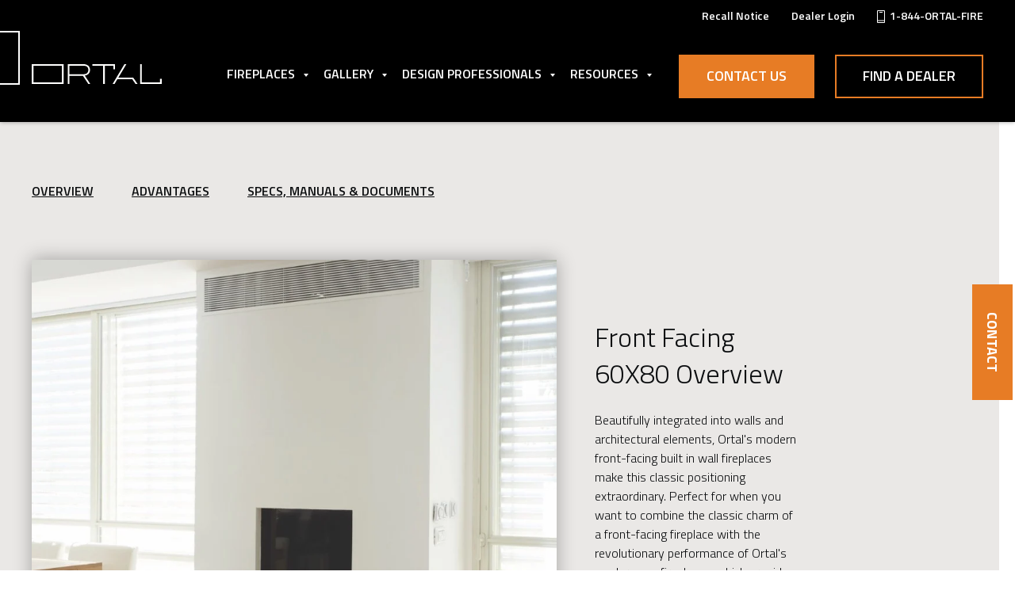

--- FILE ---
content_type: text/html;charset=utf-8
request_url: https://www.ortalheat.com/fireplaces/front-facing-80_60?hsLang=en
body_size: 12637
content:
<!doctype html><!--[if lt IE 7]> <html class="no-js lt-ie9 lt-ie8 lt-ie7" lang="en" > <![endif]--><!--[if IE 7]>    <html class="no-js lt-ie9 lt-ie8" lang="en" >        <![endif]--><!--[if IE 8]>    <html class="no-js lt-ie9" lang="en" >               <![endif]--><!--[if gt IE 8]><!--><html class="no-js" lang="en"><!--<![endif]--><head>
    <meta charset="utf-8">
    <meta http-equiv="X-UA-Compatible" content="IE=edge,chrome=1">
    <meta name="author" content="Ortal North America Headquarters">
    <meta name="description" content="Front Facing 80_60. Beautifully integrated into walls and architectural elements, Ortal's modern front-facing built in wall fireplaces make this classic positioning extraordinary. Perfect for when you want to combine the classic charm of a front-facing fireplace with the revolutionary performance of Ortal's modern gas fireplaces, which provide heat to the room while remaining safe to the touch and cool enough for surrounding decor.">
    <meta name="generator" content="HubSpot">
    <title>Front Facing 60X80</title>
    <link rel="shortcut icon" href="https://www.ortalheat.com/hubfs/favicon.ico">
    
<meta name="viewport" content="width=device-width, initial-scale=1">

    <script src="/hs/hsstatic/jquery-libs/static-1.1/jquery/jquery-1.7.1.js"></script>
<script>hsjQuery = window['jQuery'];</script>
    <meta property="og:description" content="Front Facing 80_60. Beautifully integrated into walls and architectural elements, Ortal's modern front-facing built in wall fireplaces make this classic positioning extraordinary. Perfect for when you want to combine the classic charm of a front-facing fireplace with the revolutionary performance of Ortal's modern gas fireplaces, which provide heat to the room while remaining safe to the touch and cool enough for surrounding decor.">
    <meta property="og:title" content="Front Facing 60X80">
    <meta name="twitter:description" content="Front Facing 80_60. Beautifully integrated into walls and architectural elements, Ortal's modern front-facing built in wall fireplaces make this classic positioning extraordinary. Perfect for when you want to combine the classic charm of a front-facing fireplace with the revolutionary performance of Ortal's modern gas fireplaces, which provide heat to the room while remaining safe to the touch and cool enough for surrounding decor.">
    <meta name="twitter:title" content="Front Facing 60X80">

    

    
    <style>
a.cta_button{-moz-box-sizing:content-box !important;-webkit-box-sizing:content-box !important;box-sizing:content-box !important;vertical-align:middle}.hs-breadcrumb-menu{list-style-type:none;margin:0px 0px 0px 0px;padding:0px 0px 0px 0px}.hs-breadcrumb-menu-item{float:left;padding:10px 0px 10px 10px}.hs-breadcrumb-menu-divider:before{content:'›';padding-left:10px}.hs-featured-image-link{border:0}.hs-featured-image{float:right;margin:0 0 20px 20px;max-width:50%}@media (max-width: 568px){.hs-featured-image{float:none;margin:0;width:100%;max-width:100%}}.hs-screen-reader-text{clip:rect(1px, 1px, 1px, 1px);height:1px;overflow:hidden;position:absolute !important;width:1px}
</style>

<link rel="stylesheet" href="https://www.ortalheat.com/hubfs/hub_generated/module_assets/1/26777140867/1740787115702/module_saas-header-1.min.css">
<link rel="stylesheet" href="https://www.ortalheat.com/hubfs/hub_generated/module_assets/1/28400257802/1745270844745/module_Product.min.css">
<link rel="stylesheet" href="https://www.ortalheat.com/hubfs/hub_generated/module_assets/1/145095746910/1744222049824/module_popout-sticky-form.min.css">
    

    
<!--  Added by GoogleAnalytics integration -->
<script>
var _hsp = window._hsp = window._hsp || [];
_hsp.push(['addPrivacyConsentListener', function(consent) { if (consent.allowed || (consent.categories && consent.categories.analytics)) {
  (function(i,s,o,g,r,a,m){i['GoogleAnalyticsObject']=r;i[r]=i[r]||function(){
  (i[r].q=i[r].q||[]).push(arguments)},i[r].l=1*new Date();a=s.createElement(o),
  m=s.getElementsByTagName(o)[0];a.async=1;a.src=g;m.parentNode.insertBefore(a,m)
})(window,document,'script','//www.google-analytics.com/analytics.js','ga');
  ga('create','UA-72208630-1','auto');
  ga('send','pageview');
}}]);
</script>

<!-- /Added by GoogleAnalytics integration -->

<!--  Added by GoogleTagManager integration -->
<script>
var _hsp = window._hsp = window._hsp || [];
window.dataLayer = window.dataLayer || [];
function gtag(){dataLayer.push(arguments);}

var useGoogleConsentModeV2 = true;
var waitForUpdateMillis = 1000;



var hsLoadGtm = function loadGtm() {
    if(window._hsGtmLoadOnce) {
      return;
    }

    if (useGoogleConsentModeV2) {

      gtag('set','developer_id.dZTQ1Zm',true);

      gtag('consent', 'default', {
      'ad_storage': 'denied',
      'analytics_storage': 'denied',
      'ad_user_data': 'denied',
      'ad_personalization': 'denied',
      'wait_for_update': waitForUpdateMillis
      });

      _hsp.push(['useGoogleConsentModeV2'])
    }

    (function(w,d,s,l,i){w[l]=w[l]||[];w[l].push({'gtm.start':
    new Date().getTime(),event:'gtm.js'});var f=d.getElementsByTagName(s)[0],
    j=d.createElement(s),dl=l!='dataLayer'?'&l='+l:'';j.async=true;j.src=
    'https://www.googletagmanager.com/gtm.js?id='+i+dl;f.parentNode.insertBefore(j,f);
    })(window,document,'script','dataLayer','GTM-KKFRRZN');

    window._hsGtmLoadOnce = true;
};

_hsp.push(['addPrivacyConsentListener', function(consent){
  if(consent.allowed || (consent.categories && consent.categories.analytics)){
    hsLoadGtm();
  }
}]);

</script>

<!-- /Added by GoogleTagManager integration -->

    <link rel="canonical" href="https://www.ortalheat.com/fireplaces/front-facing-80_60">

<meta name="google-site-verification" content="usv2NKXKZZcVxp1uY78S10Cxex8mD8zPDQKl-a1tw3E"> 
<script type="text/javascript">
    var _iub = _iub || [];
    _iub.csConfiguration = {
        "lang": "en",
        "siteId": 2594334, //use your siteId
        "cookiePolicyId": 29216121, //use your cookiePolicyId
            "consentOnScroll":false,
            "consentOnDocument":false,
           	"consentOnElement":null,
            "consentOnLinkAndButton":false,
            "enableCcpa":true,
        "banner": {
            "position": "float-top-center",
            "acceptButtonDisplay": true,
			"rejectButtonDisplay": true,
            "customizeButtonDisplay": true
        },
        "callback": {
            onPreferenceExpressedOrNotNeeded: function(preference) {
                dataLayer.push({
                    iubenda_ccpa_opted_out: _iub.cs.api.isCcpaOptedOut()
                });
                if (!preference) {
                    dataLayer.push({
                        event: "iubenda_preference_not_needed"
                    });
                } else {
                    if (preference.consent === true) {
                        dataLayer.push({
                            event: "iubenda_consent_given"
                        });
                    } else if (preference.consent === false) {
                        dataLayer.push({
                            event: "iubenda_consent_rejected"
                        });
                    } else if (preference.purposes) {
                        for (var purposeId in preference.purposes) {
                            if (preference.purposes[purposeId]) {
                                dataLayer.push({
                                    event: "iubenda_consent_given_purpose_" + purposeId
                                });
                            }
                        }
                    }
                }
            }
        }
    };
</script>
<script type="text/javascript">var _iub = _iub || {}; 
  _iub.cons_instructions = _iub.cons_instructions || []; 
  _iub.cons_instructions.push(["init", {
    api_key: "Lvo0Jhur2XrZGESCQUh8dUMqCgUvYWjD"
  }]);</script>
<script type="text/javascript" src="https://cdn.iubenda.com/cons/iubenda_cons.js" async></script>
<script type="text/javascript" src="//cdn.iubenda.com/cs/ccpa/stub.js"></script>
<script type="text/javascript" src="//cdn.iubenda.com/cs/iubenda_cs.js" charset="UTF-8" async></script>
<script id="ptokenv4" src="https://ws.callindex.co.il/campaign/send_analytics_GA4.js?ptoken=3914&amp;id=G-G47HZG08EQ"></script>
<meta property="og:image" content="https://www.ortalheat.com/hubfs/_Ortal%20Site%202020/Product%20Pages/900x900/Clear%2060X80F%20-%20Israel.jpg">

<meta name="twitter:image" content="https://www.ortalheat.com/hubfs/_Ortal%20Site%202020/Product%20Pages/900x900/Clear%2060X80F%20-%20Israel.jpg">


<meta property="og:url" content="https://www.ortalheat.com/fireplaces/front-facing-80_60">
<meta name="twitter:card" content="summary">
<meta http-equiv="content-language" content="en">
<link rel="stylesheet" href="//7052064.fs1.hubspotusercontent-na1.net/hubfs/7052064/hub_generated/template_assets/DEFAULT_ASSET/1768583176902/template_layout.min.css">


<link rel="stylesheet" href="https://www.ortalheat.com/hubfs/hub_generated/template_assets/1/26777240456/1753192344192/template_ortal.min.css">




</head>
<body class="saas-theme product-page   hs-content-id-28387506742 hs-site-page page " style="">
<!--  Added by GoogleTagManager integration -->
<noscript><iframe src="https://www.googletagmanager.com/ns.html?id=GTM-KKFRRZN" height="0" width="0" style="display:none;visibility:hidden"></iframe></noscript>

<!-- /Added by GoogleTagManager integration -->

    <div class="header-container-wrapper">
    <div class="header-container container-fluid">

<div class="row-fluid-wrapper row-depth-1 row-number-1 ">
<div class="row-fluid ">
<div class="span12 widget-span widget-type-global_group " style="" data-widget-type="global_group" data-x="0" data-w="12">
<div class="" data-global-widget-path="generated_global_groups/26777126211.html"><div class="row-fluid-wrapper row-depth-1 row-number-1 ">
<div class="row-fluid ">
<div id="" class="span12 widget-span widget-type-cell top-bar" style="" data-widget-type="cell" data-x="0" data-w="12">

<div class="row-fluid-wrapper row-depth-1 row-number-2 ">
<div class="row-fluid ">
<div id="" class="span12 widget-span widget-type-cell page-center" style="" data-widget-type="cell" data-x="0" data-w="12">

<div class="row-fluid-wrapper row-depth-1 row-number-3 ">
<div class="row-fluid ">
<div class="span12 widget-span widget-type-simple_menu " style="" data-widget-type="simple_menu" data-x="0" data-w="12">
<div class="cell-wrapper layout-widget-wrapper">
<span id="hs_cos_wrapper_module_156046144317102" class="hs_cos_wrapper hs_cos_wrapper_widget hs_cos_wrapper_type_simple_menu" style="" data-hs-cos-general-type="widget" data-hs-cos-type="simple_menu"><div id="hs_menu_wrapper_module_156046144317102" class="hs-menu-wrapper active-branch flyouts hs-menu-flow-horizontal" role="navigation" data-sitemap-name="" data-menu-id="" aria-label="Navigation Menu">
 <ul role="menu">
  <li class="hs-menu-item hs-menu-depth-1" role="none"><a href="https://www.ortalheat.com/hubfs/Recall/Traditional%20Recall%20Notice%2012.6.pdf" role="menuitem" target="_blank" rel="noopener">
    <!--HubSpot Call-to-Action Code --><span class="hs-cta-wrapper" id="hs-cta-wrapper-44bd2299-3cfa-4903-b69a-1dd81c8112c2"><span class="hs-cta-node hs-cta-44bd2299-3cfa-4903-b69a-1dd81c8112c2" id="hs-cta-44bd2299-3cfa-4903-b69a-1dd81c8112c2">
      <!--[if lte IE 8]><div id="hs-cta-ie-element"></div><![endif]--></span></span></a><a href="https://cta-redirect.hubspot.com/cta/redirect/5208252/44bd2299-3cfa-4903-b69a-1dd81c8112c2" target="_blank" rel="noopener"><script charset="utf-8" src="https://js.hscta.net/cta/current.js"></script><script type="text/javascript"> hbspt.cta.load(5208252, '44bd2299-3cfa-4903-b69a-1dd81c8112c2', {"useNewLoader":"true","region":"na1"}); </script></a>
     <!-- end HubSpot Call-to-Action Code --></li>
  <li class="hs-menu-item hs-menu-depth-1" role="none"><a href="https://www.ortalheat.com/dealer-forms" role="menuitem" target="_self">Dealer Login</a></li>
  <li class="hs-menu-item hs-menu-depth-1" role="none"><a href="tel:18187947081" role="menuitem" target="_self">1-844-ORTAL-FIRE</a></li>
 </ul>
</div></span>
</div><!--end layout-widget-wrapper -->
</div><!--end widget-span -->
</div><!--end row-->
</div><!--end row-wrapper -->

</div><!--end widget-span -->
</div><!--end row-->
</div><!--end row-wrapper -->

</div><!--end widget-span -->
</div><!--end row-->
</div><!--end row-wrapper -->

<div class="row-fluid-wrapper row-depth-1 row-number-4 ">
<div class="row-fluid ">
<div class="span12 widget-span widget-type-cell main-header" style="" data-widget-type="cell" data-x="0" data-w="12">

<div class="row-fluid-wrapper row-depth-1 row-number-5 ">
<div class="row-fluid ">
<div class="span12 widget-span widget-type-cell page-center" style="" data-widget-type="cell" data-x="0" data-w="12">

<div class="row-fluid-wrapper row-depth-1 row-number-6 ">
<div class="row-fluid ">
<div class="span12 widget-span widget-type-custom_widget " style="" data-widget-type="custom_widget" data-x="0" data-w="12">
<div id="hs_cos_wrapper_module_1560446474753663" class="hs_cos_wrapper hs_cos_wrapper_widget hs_cos_wrapper_type_module" style="" data-hs-cos-general-type="widget" data-hs-cos-type="module"><div class="header header__mega-menu">
  <div class="header__hamburger"><i class="fa fa-bars"></i></div>
  <div class="header__logo">
 <a href="https://www.ortalheat.com/?hsLang=en">
      <svg width="164px" height="25px" viewbox="0 0 164 25" version="1.1" xmlns="http://www.w3.org/2000/svg" xmlns:xlink="http://www.w3.org/1999/xlink">
        <title>ORTAL logo</title>
        <g id="Page-1" stroke="none" stroke-width="1" fill="none" fill-rule="evenodd">
          <g id="2020-01-WEB-Ortal-Homepage-v4" transform="translate(-107.000000, -81.000000)" fill="#FFFFFE">
            <g id="Nav-Copy" transform="translate(-11.000000, 0.000000)">
              <g id="Ortal-Logo" transform="translate(118.000000, 81.000000)">
                <path d="M47.5615246,12.6521316 L65.3070985,12.653632 C65.3070985,12.653632 65.4193754,12.6473306 65.5690778,12.6473306 C67.0004545,12.6473306 71.2166657,12.456791 71.4789518,7.23300446 C71.2166657,2.03112247 67.0541388,2.08333333 65.5703049,2.08333333 L47.5615246,2.09023477 L47.5615246,12.6521316 Z M66.9210018,14.3909933 L73.8441285,25 L71.4209728,25 L64.5641078,14.7435667 L47.5615246,14.735465 L47.5615246,25 L45.4347062,25 L45.4347062,0.00870180998 L45.6874826,0.00870180998 C45.6874826,0.00870180998 65.4031167,5.68434189e-14 65.5703049,5.68434189e-14 C66.8038166,5.68434189e-14 72.9836459,0.322267032 73.5879777,6.72199818 L73.5879777,6.71929761 C73.5913522,6.71929761 73.6275507,6.94464449 73.6275507,7.23690528 C73.6275507,7.53696769 73.5879777,7.77731768 73.5879777,7.78451918 C73.1057394,12.8537736 69.0468999,14.0924312 66.9210018,14.3909933 Z M109.326687,16.8806112 L119.393566,5.68434189e-14 L116.94004,5.68434189e-14 L102.031144,25 L104.411659,25 L108.01679,18.9582433 L126.800158,18.9582433 L130.920658,25 L133.470508,25 L127.947775,16.8986149 L109.326687,16.8806112 Z M161.869194,18.4580393 L161.869194,22.9166667 L138.846914,22.922968 L138.846914,5.68434189e-14 L136.713653,5.68434189e-14 L136.713653,24.850869 L136.859674,25 L164,24.9945989 L164,18.4580393 L161.869194,18.4580393 Z M2.13172667,22.9166667 L37.9787246,22.9166667 L37.9787246,2.08483365 L2.13172667,2.08483365 L2.13172667,22.9166667 Z M0,25 L40.1303911,25 L40.1303911,0 L0,0 L0,25 Z M102.937642,2.08483365 L92.1971018,2.08483365 L92.1971018,25 L90.0647616,25 L90.0647616,2.08483365 L76.4384604,2.08483365 L76.4384604,0.00870180998 L105.057712,0.00870180998 L105.057712,6.5485621 L102.937642,6.5485621 L102.937642,2.08483365 L102.937642,2.08483365 Z" id="Fill-27"></path>
              </g>
            </g>
          </g>
        </g>
      </svg></a>
    

  </div>
  <div class="header__cta header__cta_primary"><span id="hs_cos_wrapper_module_1560446474753663_" class="hs_cos_wrapper hs_cos_wrapper_widget hs_cos_wrapper_type_cta" style="" data-hs-cos-general-type="widget" data-hs-cos-type="cta"><!--HubSpot Call-to-Action Code --><span class="hs-cta-wrapper" id="hs-cta-wrapper-6d2bc96b-2686-4746-9c99-27d5d0bc6ccd"><span class="hs-cta-node hs-cta-6d2bc96b-2686-4746-9c99-27d5d0bc6ccd" id="hs-cta-6d2bc96b-2686-4746-9c99-27d5d0bc6ccd"><!--[if lte IE 8]><div id="hs-cta-ie-element"></div><![endif]--><a href="https://cta-redirect.hubspot.com/cta/redirect/5208252/6d2bc96b-2686-4746-9c99-27d5d0bc6ccd"><img class="hs-cta-img" id="hs-cta-img-6d2bc96b-2686-4746-9c99-27d5d0bc6ccd" style="border-width:0px;" src="https://no-cache.hubspot.com/cta/default/5208252/6d2bc96b-2686-4746-9c99-27d5d0bc6ccd.png" alt="Contact Us"></a></span><script charset="utf-8" src="/hs/cta/cta/current.js"></script><script type="text/javascript"> hbspt.cta._relativeUrls=true;hbspt.cta.load(5208252, '6d2bc96b-2686-4746-9c99-27d5d0bc6ccd', {"useNewLoader":"true","region":"na1"}); </script></span><!-- end HubSpot Call-to-Action Code --></span></div>
  <div class="header__cta header__cta_secondary"><span id="hs_cos_wrapper_module_1560446474753663_" class="hs_cos_wrapper hs_cos_wrapper_widget hs_cos_wrapper_type_cta" style="" data-hs-cos-general-type="widget" data-hs-cos-type="cta"><!--HubSpot Call-to-Action Code --><span class="hs-cta-wrapper" id="hs-cta-wrapper-857325b3-351d-446f-b2a4-27abf6a1fc24"><span class="hs-cta-node hs-cta-857325b3-351d-446f-b2a4-27abf6a1fc24" id="hs-cta-857325b3-351d-446f-b2a4-27abf6a1fc24"><!--[if lte IE 8]><div id="hs-cta-ie-element"></div><![endif]--><a href="https://cta-redirect.hubspot.com/cta/redirect/5208252/857325b3-351d-446f-b2a4-27abf6a1fc24"><img class="hs-cta-img" id="hs-cta-img-857325b3-351d-446f-b2a4-27abf6a1fc24" style="border-width:0px;" src="https://no-cache.hubspot.com/cta/default/5208252/857325b3-351d-446f-b2a4-27abf6a1fc24.png" alt="Find a Dealer"></a></span><script charset="utf-8" src="/hs/cta/cta/current.js"></script><script type="text/javascript"> hbspt.cta._relativeUrls=true;hbspt.cta.load(5208252, '857325b3-351d-446f-b2a4-27abf6a1fc24', {"useNewLoader":"true","region":"na1"}); </script></span><!-- end HubSpot Call-to-Action Code --></span></div>
  <div class="header__menu bbbb">
    <nav>
      <ul>
        
        
        
        
          
        
        <li class=" has-children">
          
          
          <div class="header__link-wrapper"><a href="javascript:;"><div id="hs_cos_wrapper_module_1560446474753663_" class="hs_cos_wrapper hs_cos_wrapper_widget hs_cos_wrapper_type_inline_text" style="" data-hs-cos-general-type="widget" data-hs-cos-type="inline_text" data-hs-cos-field="link_text">Fireplaces</div></a><span class="expand-trigger"><i class="menu-arrow"></i></span></div>
          
          <div class="header__item-content">
            
            
            
            <div class="header__subitem header__subitem__menu">
              
              <div class="header__link-wrapper header__link-wrapper__sublist">
                <h3>Fireplace Collections</h3><span class="expand-trigger"><i class="menu-arrow"></i></span>
              </div>
              

              <ul>
                
                <li class="secondary-nav">
                    <a href="/fireplaces/Traditional?hsLang=en">Traditional</a>
                    
                    <ul class="sub-nav">
                       
                        <li>
                            <a href="/traditional/wilderness?hsLang=en">Wilderness Flame Through Log Burner</a>
                        </li>
                      
                     
                       
                        <li>
                            <a href="/traditional/standard-burner?hsLang=en">Signature  Burner</a>
                        </li>
                        <!-- Additional sub-nav items can be added here -->
                        
                    </ul>
                    
                </li>
                
                <li class="secondary-nav">
                    <a href="/fireplaces/Front-Facing?hsLang=en">Front Facing</a>
                    
                    <ul class="sub-nav">
                       
                        <li>
                            <a href="/front-facing/wilderness?hsLang=en">Wilderness Flame Through Log Burner</a>
                        </li>
                      
                     
                       
                        <li>
                            <a href="/front-facing/standard-burner?hsLang=en">Signature  Burner</a>
                        </li>
                        <!-- Additional sub-nav items can be added here -->
                        
                    </ul>
                    
                </li>
                
                <li class="secondary-nav">
                    <a href="/fireplaces/three-sided?hsLang=en">Three Sided</a>
                    
                    <ul class="sub-nav">
                       
                        <li>
                            <a href="/three-sided/wilderness?hsLang=en">Wilderness Flame Through Log Burner</a>
                        </li>
                      
                     
                       
                        <li>
                            <a href="/three-sided/standard-burner?hsLang=en">Signature  Burner</a>
                        </li>
                        <!-- Additional sub-nav items can be added here -->
                        
                    </ul>
                    
                </li>
                
                <li class="secondary-nav">
                    <a href="https://www.ortalheat.com/fireplaces/corner-ls-rs?hsLang=en">Corner (LS/RS)</a>
                    
                    <ul class="sub-nav">
                       
                        <li>
                            <a href="/corner-ls-rs/wilderness?hsLang=en">Wilderness Flame Through Log Burner</a>
                        </li>
                      
                     
                       
                        <li>
                            <a href="/corner-ls-rs/standard-burner?hsLang=en">Signature  Burner</a>
                        </li>
                        <!-- Additional sub-nav items can be added here -->
                        
                    </ul>
                    
                </li>
                
                <li class="secondary-nav">
                    <a href="/fireplaces/Stand-Alone?hsLang=en">Stand Alone</a>
                    
                    <ul class="sub-nav">
                       
                        <li>
                            <a href="/stand-alone/wilderness?hsLang=en">Wilderness Flame Through Log Burner</a>
                        </li>
                      
                     
                       
                        <li>
                            <a href="/stand-alone/standard-burner?hsLang=en">Signature  Burner</a>
                        </li>
                        <!-- Additional sub-nav items can be added here -->
                        
                    </ul>
                    
                </li>
                
                <li class="secondary-nav">
                    <a href="/fireplaces/island-and-curve?hsLang=en">Island and Curve</a>
                    
                    <ul class="sub-nav">
                       
                     
                       
                        <li>
                            <a href="/island-and-curve/standard-burner?hsLang=en">Signature  Burner</a>
                        </li>
                        <!-- Additional sub-nav items can be added here -->
                        
                    </ul>
                    
                </li>
                
                <li class="secondary-nav">
                    <a href="/fireplaces/Tunnel?hsLang=en">Tunnel</a>
                    
                </li>
                
                <li class="secondary-nav">
                    <a href="/fireplaces/Indoor-Outdoor-Tunnel?hsLang=en">Indoor-Outdoor Tunnel</a>
                    
                </li>
                
                <li class="secondary-nav">
                    <a href="/fireplaces/Space-Creator?hsLang=en">Space Creator</a>
                    
                </li>
                
                <li class="secondary-nav">
                    <a href="/fireplaces/insert?hsLang=en">Gas Insert</a>
                    
                </li>
                
                <li class="secondary-nav">
                    <a href="https://www.ortalheat.com/fireplaces/electric?hsLang=en">Electric Fireplaces</a>
                    
                    <ul class="sub-nav">
                       <li>
                            <a href="https://www.ortalheat.com/fireplaces/holographic-electric?hsLang=en">Holographic by Ortal</a>
                        </li>
                        <li>
                            <a href="https://www.ortalheat.com/fireplaces/evonic-e-lectra?hsLang=en">E-lectra by Evonic</a>
                        </li>
                        
                    </ul>
                    
                </li>
                
                <li class="secondary-nav">
                    <a href="https://www.ortalheat.com/fireplaces?hsLang=en">Explore All Fireplaces</a>
                    
                </li>
                
                <li class="secondary-nav">
                    <a href="https://www.ortalheat.com/fireplaces/outdoor?hsLang=en">Outdoor</a>
                    
                </li>
                
                <li class="secondary-nav">
                    <a href="https://www.ortalheat.com/fireplaces/oval?hsLang=en">Oval</a>
                    
                </li>
                
              </ul> 
            </div>
            
            <!-- ... existing code for show_second_submenu_section ... -->
            
            <div class="header__subitem header__subitem__menu">

              <div class="header__link-wrapper header__link-wrapper__sublist">
                <h3><div id="hs_cos_wrapper_module_1560446474753663_" class="hs_cos_wrapper hs_cos_wrapper_widget hs_cos_wrapper_type_inline_text" style="" data-hs-cos-general-type="widget" data-hs-cos-type="inline_text" data-hs-cos-field="second_submenu_headline">Optional Features</div></h3><span class="expand-trigger"><i class="menu-arrow"></i></span>

              </div>
              <ul>
                
                <li><a href="/fireplaces/interior-design-media?hsLang=en">Interior Media</a></li>
                
                <li><a href="https://www.ortalheat.com/fireplaces/wilderness?hsLang=en">Wilderness Flame-Through-Log Technology</a></li>
                
                <li><a href="https://www.ortalheat.com/fireplace-options/heatcontrolsystem?hsLang=en">Heat Control System</a></li>
                
                <li><a href="/fireplace-options/powervent?hsLang=en">Power Vent</a></li>
                
                <li><a href="/fireplace-options/lighting?hsLang=en">Internal Lighting</a></li>
                
                <li><a href="/fireplace-options/smarthome?hsLang=en">Smart Home Controls</a></li>
                
              </ul>
            </div>
            

            
            

            
            <!-- ... existing code for show_second_submenu_section ... -->
            
            
            
          </div>
          
        </li>

        
        
        
        
          
        
        <li class=" has-children">
          
          
          <div class="header__link-wrapper"><a href="javascript:;"><div id="hs_cos_wrapper_module_1560446474753663_" class="hs_cos_wrapper hs_cos_wrapper_widget hs_cos_wrapper_type_inline_text" style="" data-hs-cos-general-type="widget" data-hs-cos-type="inline_text" data-hs-cos-field="link_text">Gallery</div></a><span class="expand-trigger"><i class="menu-arrow"></i></span></div>
          
          <div class="header__item-content only-links">
            
            
            
            <div class="header__subitem header__subitem__menu no-headline">
              

              <ul>
                
                <li class="secondary-nav">
                    <a href="https://www.ortalheat.com/gallery?hsLang=en">Photos</a>
                    
                </li>
                
                <li class="secondary-nav">
                    <a href="https://www.ortalheat.com/gallery-videos?hsLang=en">Videos</a>
                    
                </li>
                
              </ul> 
            </div>
            
            <!-- ... existing code for show_second_submenu_section ... -->
            

            
            

            
            <!-- ... existing code for show_second_submenu_section ... -->
            
            
            
          </div>
          
        </li>

        
        
        
        
          
        
        <li class=" has-children">
          
          
          <div class="header__link-wrapper"><a href="javascript:;"><div id="hs_cos_wrapper_module_1560446474753663_" class="hs_cos_wrapper hs_cos_wrapper_widget hs_cos_wrapper_type_inline_text" style="" data-hs-cos-general-type="widget" data-hs-cos-type="inline_text" data-hs-cos-field="link_text">Design Professionals</div></a><span class="expand-trigger"><i class="menu-arrow"></i></span></div>
          
          <div class="header__item-content only-links">
            
            
            
            <div class="header__subitem header__subitem__menu no-headline">
              

              <ul>
                
                <li class="secondary-nav">
                    <a href="https://www.ortalheat.com/project-support?hsLang=en">Project Support</a>
                    
                </li>
                
                <li class="secondary-nav">
                    <a href="https://www.ortalheat.com/lunch-and-learn?hsLang=en">Lunch and learn</a>
                    
                </li>
                
                <li class="secondary-nav">
                    <a href="https://www.ortalheat.com/resources/compliance-certs?hsLang=en">Certification Documents</a>
                    
                </li>
                
              </ul> 
            </div>
            
            <!-- ... existing code for show_second_submenu_section ... -->
            

            
            

            
            <!-- ... existing code for show_second_submenu_section ... -->
            
            
            
          </div>
          
        </li>

        
        
        
        
          
        
        <li class=" has-children">
          
          
          <div class="header__link-wrapper"><a href="javascript:;"><div id="hs_cos_wrapper_module_1560446474753663_" class="hs_cos_wrapper hs_cos_wrapper_widget hs_cos_wrapper_type_inline_text" style="" data-hs-cos-general-type="widget" data-hs-cos-type="inline_text" data-hs-cos-field="link_text">Resources</div></a><span class="expand-trigger"><i class="menu-arrow"></i></span></div>
          
          <div class="header__item-content only-links">
            
            
            
            <div class="header__subitem header__subitem__menu no-headline">
              

              <ul>
                
                <li class="secondary-nav">
                    <a href="https://www.ortalheat.com/resources/installation-manuals?hsLang=en">Installation Manuals</a>
                    
                </li>
                
                <li class="secondary-nav">
                    <a href="https://www.ortalheat.com/educational-guides?hsLang=en">Catalogs and Guides</a>
                    
                </li>
                
                <li class="secondary-nav">
                    <a href="https://www.ortalheat.com/hubfs/_Ortal%20Site%202020/Warranty%20Documents/Warranty-Policy-2019.pdf?hsLang=en">Warranty Policy</a>
                    
                </li>
                
                <li class="secondary-nav">
                    <a href="https://www.ortalheat.com/blog?hsLang=en">Blog</a>
                    
                </li>
                
                <li class="secondary-nav">
                    <a href="https://www.ortalheat.com/why-ortal?hsLang=en">Why Ortal</a>
                    
                </li>
                
              </ul> 
            </div>
            
            <!-- ... existing code for show_second_submenu_section ... -->
            

            
            

            
            <!-- ... existing code for show_second_submenu_section ... -->
            
            
            
          </div>
          
        </li>

        
        
        
          
        
        
        <li class="mobile">
          
          
          <div class="header__link-wrapper"><a href="https://www.ortalheat.com/dealer-forms?hsLang=en"><div id="hs_cos_wrapper_module_1560446474753663_" class="hs_cos_wrapper hs_cos_wrapper_widget hs_cos_wrapper_type_inline_text" style="" data-hs-cos-general-type="widget" data-hs-cos-type="inline_text" data-hs-cos-field="link_text">Dealer Login</div></a></div>
          
        </li>

        
        
        
          
        
        
        <li class="mobile">
          
          
          <div class="header__link-wrapper"><a href="https://www.ortalheat.com/locate-fireplace-dealers-near-you/?hsLang=en"><div id="hs_cos_wrapper_module_1560446474753663_" class="hs_cos_wrapper hs_cos_wrapper_widget hs_cos_wrapper_type_inline_text" style="" data-hs-cos-general-type="widget" data-hs-cos-type="inline_text" data-hs-cos-field="link_text">Find A Dealer</div></a></div>
          
        </li>

        
      </ul>
    </nav>
  </div>
</div></div>

</div><!--end widget-span -->
</div><!--end row-->
</div><!--end row-wrapper -->

</div><!--end widget-span -->
</div><!--end row-->
</div><!--end row-wrapper -->

</div><!--end widget-span -->
</div><!--end row-->
</div><!--end row-wrapper -->
</div>
</div><!--end widget-span -->
</div><!--end row-->
</div><!--end row-wrapper -->

    </div><!--end header -->
</div><!--end header wrapper -->

<div class="body-container-wrapper">
    <div class="body-container container-fluid">

<div class="row-fluid-wrapper row-depth-1 row-number-1 ">
<div class="row-fluid ">
<div class="span12 widget-span widget-type-custom_widget " style="" data-widget-type="custom_widget" data-x="0" data-w="12">
<div id="hs_cos_wrapper_module_1586964861922222" class="hs_cos_wrapper hs_cos_wrapper_widget hs_cos_wrapper_type_module" style="" data-hs-cos-general-type="widget" data-hs-cos-type="module">


<div id="overview" class="slider-section slider-grey">
  
  <div class="page-center">
    <ul class="onpage-nav flex mobile-block">
      <li><a href="#overview">Overview</a></li>
      <li><a href="#advantages">Advantages</a></li>
     
      <li><a href="#specs">Specs, Manuals &amp; Documents</a></li>
    </ul>
  </div>
  
  
  
  
  <div class="page-center">
    <div class="flex align-end mobile-block">
      <div class="slider-wrapper slider-left">
        
        <div class="slider-prev-image"></div>
        
        <div class="slider">
          
            
              
    
      <div class="slide ccc" data-bg="https://f.hubspotusercontent00.net/hubfs/5208252/_Ortal%20Site%202020/Product%20Pages/900x900/Clear%2060X80F%20-%20Israel.jpg" style="background-image: url(https://www.ortalheat.com/hubfs/_Ortal%20Site%202020/Product%20Pages/900x900/Clear%2060X80F%20-%20Israel.jpg);">
        
         
        
        <div class="hidden">
          [style="background-image: url(https://f.hubspotusercontent00.net/hubfs/5208252/_Ortal%20Site%202020/Product%20Pages/900x900/Clear%2060X80F%20-%20Israel.jpg);"]
        </div>
      </div>
    
     
  
  
            
              
    
     
  
  
            
              
    
     
  
  
            
              
    
     
  
  
            
              
    
     
  
  
            
              
    
     
  
  
            
              
    
     
  
  
            
              
    
     
  
  
            
              
    
     
  
  
            
              
    
     
  
  
            
              
    
     
  
  
            
              
    
     
  
  
            
              
    
     
  
  
            
              
    
     
  
  
            
              
    
     
  
  
            
          
        </div>

        <div class="slider-paging flex justify-end align-center">
          <span class="slider-prev"></span>
          <span class="slider-next"></span>
          <span class="slider-count"></span>
        </div>
      </div>
      
      <div class="slider-description">
        <h2>Front Facing 60X80 Overview</h2>
        
        <p>Beautifully integrated into walls and architectural elements, Ortal's modern front-facing built in wall fireplaces make this classic positioning extraordinary. Perfect for when you want to combine the classic charm of a front-facing fireplace with the revolutionary performance of Ortal's modern gas fireplaces, which provide heat to the room while remaining safe to the touch and cool enough for surrounding decor.</p>
      </div>
    </div>
  </div>
</div>


<div id="video video-line">
  <div class="page-center video-size custom-video-size  ">
  
    
  
  
  
  </div>
</div>



<div id="advantages" class="section">
  <div class="page-center">
    <div class="flex space-between mobile-block">
      <div class="advantages-header">
        <h2>Advantages<br>&amp; Benefits</h2>
      </div>
      
      <div class="advantages flex wrap">
        
        <div class="advantage">
          <div class="advantage-inner">
            <div class="a-icon">
              
              <a href="https://www-ortalheat-com.sandbox.hs-sites.com/fireplace-options/cool-wall-technology?hsLang=en"><img src="https://www.ortalheat.com/hubfs/_img/icons/passivecoolwall.svg" alt="Passive Cool Wall Technology" width="106" height="106"></a>
              
            </div>

            <div class="a-title">
              
              <a href="https://www-ortalheat-com.sandbox.hs-sites.com/fireplace-options/cool-wall-technology?hsLang=en"><h5>Passive Cool Wall Technology</h5></a>
              
            </div>

            <div class="a-desc">
              Hang Your TV or Artwork Right Above The Fireplace
            </div>
          </div>
        </div>
        
        <div class="advantage">
          <div class="advantage-inner">
            <div class="a-icon">
              
              <a href="https://www-ortalheat-com.sandbox.hs-sites.com/fireplaces/interior-design-media?hsLang=en"><img src="https://www.ortalheat.com/hubfs/_img/icons/CleanEuropean.svg" alt="Creative Interiors" width="106" height="106"></a>
              
            </div>

            <div class="a-title">
              
              <a href="https://www-ortalheat-com.sandbox.hs-sites.com/fireplaces/interior-design-media?hsLang=en"><h5>Creative Interiors</h5></a>
              
            </div>

            <div class="a-desc">
              Large selection of logs, pebbles and glass
            </div>
          </div>
        </div>
        
        <div class="advantage">
          <div class="advantage-inner">
            <div class="a-icon">
              
              <a href="https://www-ortalheat-com.sandbox.hs-sites.com/fireplace-options/heat-barrier-solutions?hsLang=en"><img src="https://www.ortalheat.com/hubfs/_img/icons/heat-barrier-solutions.svg" alt="Heat Barrier Solutions" width="400" height="400"></a>
              
            </div>

            <div class="a-title">
              
              <a href="https://www-ortalheat-com.sandbox.hs-sites.com/fireplace-options/heat-barrier-solutions?hsLang=en"><h5>Heat Barrier Solutions</h5></a>
              
            </div>

            <div class="a-desc">
              Double Glass or Screen for a safe yet clean look
            </div>
          </div>
        </div>
        
        <div class="advantage">
          <div class="advantage-inner">
            <div class="a-icon">
              
              <a href="https://www-ortalheat-com.sandbox.hs-sites.com/fireplace-options/powervent?hsLang=en"><img src="https://www.ortalheat.com/hubfs/_img/icons/power-vent-system.svg" alt="Power Vent System" width="400" height="400"></a>
              
            </div>

            <div class="a-title">
              
              <a href="https://www-ortalheat-com.sandbox.hs-sites.com/fireplace-options/powervent?hsLang=en"><h5>Power Vent System</h5></a>
              
            </div>

            <div class="a-desc">
              Freedom to design without limitations
            </div>
          </div>
        </div>
        
        <div class="advantage">
          <div class="advantage-inner">
            <div class="a-icon">
              
              <a href="https://www-ortalheat-com.sandbox.hs-sites.com/fireplace-options/direct-vent?hsLang=en"><img src="https://www.ortalheat.com/hubfs/_img/icons/direct-vent.svg" alt="Direct Vent " width="400" height="400"></a>
              
            </div>

            <div class="a-title">
              
              <a href="https://www-ortalheat-com.sandbox.hs-sites.com/fireplace-options/direct-vent?hsLang=en"><h5>Direct Vent </h5></a>
              
            </div>

            <div class="a-desc">
               A co-axial flue and sealed glass front
            </div>
          </div>
        </div>
        
        <div class="advantage">
          <div class="advantage-inner">
            <div class="a-icon">
              
              <a href="https://www-ortalheat-com.sandbox.hs-sites.com/fireplace-options/efficiency?hsLang=en"><img src="https://www.ortalheat.com/hubfs/_img/icons/efficiency.svg" alt="Efficiency " width="400" height="400"></a>
              
            </div>

            <div class="a-title">
              
              <a href="https://www-ortalheat-com.sandbox.hs-sites.com/fireplace-options/efficiency?hsLang=en"><h5>Efficiency </h5></a>
              
            </div>

            <div class="a-desc">
              Unique burner design to ensure clean usage of gas
            </div>
          </div>
        </div>
        
        <div class="advantage">
          <div class="advantage-inner">
            <div class="a-icon">
              
              <a href="https://www-ortalheat-com.sandbox.hs-sites.com/fireplace-options/smarthome?hsLang=en"><img src="https://www.ortalheat.com/hubfs/_img/icons/Smarthome.svg" alt="Smarthome" width="132" height="132"></a>
              
            </div>

            <div class="a-title">
              
              <a href="https://www-ortalheat-com.sandbox.hs-sites.com/fireplace-options/smarthome?hsLang=en"><h5>Smarthome</h5></a>
              
            </div>

            <div class="a-desc">
              Control your fireplace from a mobile device
            </div>
          </div>
        </div>
        
        <div class="advantage">
          <div class="advantage-inner">
            <div class="a-icon">
              
              <a href="https://www.ortalheat.com/fireplace-options/heatcontrolsystem?hs_preview=QbZSSAep-38184606571&amp;hsLang=en"><img src="https://www.ortalheat.com/hs-fs/hubfs/crop-heat%20control%20system%20icon-02%20(004).png?width=450&amp;height=387&amp;name=crop-heat%20control%20system%20icon-02%20(004).png" alt="Heat Control System" width="450" height="387" srcset="https://www.ortalheat.com/hs-fs/hubfs/crop-heat%20control%20system%20icon-02%20(004).png?width=225&amp;height=194&amp;name=crop-heat%20control%20system%20icon-02%20(004).png 225w, https://www.ortalheat.com/hs-fs/hubfs/crop-heat%20control%20system%20icon-02%20(004).png?width=450&amp;height=387&amp;name=crop-heat%20control%20system%20icon-02%20(004).png 450w, https://www.ortalheat.com/hs-fs/hubfs/crop-heat%20control%20system%20icon-02%20(004).png?width=675&amp;height=581&amp;name=crop-heat%20control%20system%20icon-02%20(004).png 675w, https://www.ortalheat.com/hs-fs/hubfs/crop-heat%20control%20system%20icon-02%20(004).png?width=900&amp;height=774&amp;name=crop-heat%20control%20system%20icon-02%20(004).png 900w, https://www.ortalheat.com/hs-fs/hubfs/crop-heat%20control%20system%20icon-02%20(004).png?width=1125&amp;height=968&amp;name=crop-heat%20control%20system%20icon-02%20(004).png 1125w, https://www.ortalheat.com/hs-fs/hubfs/crop-heat%20control%20system%20icon-02%20(004).png?width=1350&amp;height=1161&amp;name=crop-heat%20control%20system%20icon-02%20(004).png 1350w" sizes="(max-width: 450px) 100vw, 450px"></a>
              
            </div>

            <div class="a-title">
              
              <a href="https://www.ortalheat.com/fireplace-options/heatcontrolsystem?hs_preview=QbZSSAep-38184606571&amp;hsLang=en"><h5>Heat Control System</h5></a>
              
            </div>

            <div class="a-desc">
              Transfer the heat to another room or outdoors
            </div>
          </div>
        </div>
        
      </div>
    </div>
  </div>
</div>










<div id="specs" class="section section-black">
  <div class="page-center">
    <div class="flex space-between mobile-block">
      <div class="specs">
        <h2>Specifications</h2>
        
        <ul>
          
          <li><span>Viewing Area</span> <span>21 3/4" x 29 1/8"</span></li>
          
          
          <li><span>Weight Double Glass/ Weight Screen</span> <span>189 lbs / 182 lbs</span></li>
          
          
          <li><span>Fuel Type</span> <span>LPG, NG</span></li>
          
          
          
          
          <li><span>LPG BTU Output / LPG Efficiency (AFUE) </span> <span>28,118 / 73.90%</span></li>
          
          
          <li><span>NG BTU Output / NG Efficiency (AFUE) </span> <span>29,100 / 77.80%</span></li>
          
          
          <li><span>Vent</span> <span>4x6 Co-Axial Direct Vent Pipe (4-inch interior, 6-inch exterior)</span></li>
          
          
          <li><span>Heat Barrier</span> <span>Double Glass, Micro Mesh Screen</span></li>
          
          
          <li><span>Interiors</span> <span>Black Reflective Glass, Standard Matte</span></li>
          
          
          
          <li><span>Controls</span> <span>Remote, Wall Switch</span></li>
          
        </ul>
      </div>
      
      
      
      
     
      
      
      
      <div class="manuals ">
        <h2>Manuals &amp; Product Documentation</h2>
     
        <ul class="flex space-between wrap mini-block">
          
          
          <li><a href="https://www.ortalheat.com/hubfs/11.10.25%2031H/Ortal%20Installation%20Manual%20-%20Built-In%20Models%20(V4.4).pdf?hsLang=en" target="_blank"><span>Installation Manual</span></a></li>
          <li><a href="https://www.ortalheat.com/hubfs/_Ortal%20Site%202020/Product%20Drawings/2022/Ortal%20New%20Drawings%20-%202022/Ortal%202022%20Drawings%20-%20Product%20Drawings/Front%20Facing%2060x80/60x80%20Front%20(Screen).pdf?hsLang=en" target="_blank"><span>Screen Product Drawing (PDF)</span></a></li>
          <li><a href="https://www.ortalheat.com/hubfs/_Ortal%20Site%202020/Product%20Drawings/2022/Ortal%20New%20Drawings%20-%202022/Ortal%202022%20Drawings%20-%20Product%20Drawings/Front%20Facing%2060x80/60x80%20Front%20(Screen).dwg?hsLang=en" target="_blank"><span>Screen Product Drawing (CAD)</span></a></li>
          <li><a href="https://www.ortalheat.com/hubfs/_Ortal%20Site%202020/Product%20Drawings/2022/Ortal%20New%20Drawings%20-%202022/Ortal%202022%20Drawings%20-%20Product%20Drawings/Front%20Facing%2060x80/60x80%20Front%20(Double%20Glass).pdf?hsLang=en" target="_blank"><span>Double Glass Product Drawing (PDF)</span></a></li>
          
          <li><a href="https://www.ortalheat.com/hubfs/_Ortal%20Site%202020/Product%20Drawings/2022/Ortal%20New%20Drawings%20-%202022/Ortal%202022%20Drawings%20-%20Product%20Drawings/Front%20Facing%2060x80/60x80%20Front%20(Double%20Glass).dwg?hsLang=en" target="_blank"><span>Double Glass Drawing(CAD)</span></a></li>
          
          
          
          <li><a href="https://www.ortalheat.com/hubfs/5.5.23%20-%20Manual%20Updats/Front%20Series%20Framing%20(2).pdf?hsLang=en" target="_blank"><span>Framing and Clearances </span></a></li>
          
          
          
          
          
          
          
          
          
          
          
                   
          
          
          
          <li><a href="https://www.arcat.com/company/ortal-usa--inc-48627/bim" target="_blank"><span>BIM Files</span></a></li> 
          
          <li><a href="https://www.ortalheat.com/hubfs/2022%20Price%20Lists/Ortal%20Catalog%20-%202022%20Full%20Line.pdf?hsLang=en" target="_blank"><span>Product Brochure (PDF)</span></a></li>
          
          <!-- ADD-ON MANUAL CODE -->
          
          
          
          
           
          
           
          
          
        </ul>
        
       
      </div>
    </div>
  </div>
</div>

<div class="resource-callout-wrapper">
  <div class="resource-callout rc-noimage">

    <div class="rc-content">
      <h2>Buyer’s Guide: Selecting a Luxury Fireplace for Your Next Project</h2>
      
      <p>Download the guide to learn more about trends in the luxury fireplace space, features to consider when selecting a fireplace, environmental benefits, safety precautions, and much more!</p>
    </div>
    
    <a href="https://www.ortalheat.com/hubfs/Luxury%20Fireplace%20Ebook/luxury-fireplace-ebook-ortal-heat.pdf?hsLang=en" target="_blank" class="button button-black button-bottom">Download the Guide</a>
  </div>
</div>

<div class="product-form">
  <div class="page-center section-grey">
    
    <div class="flex space-between mobile-block">
      <div class="pf-left">
        <div class="pf-image">
          <img src="https://www.ortalheat.com/hs-fs/hubfs/_img/products/150H%20Front%20Salt%20Lake%20City.jpg?width=1050&amp;height=548&amp;name=150H%20Front%20Salt%20Lake%20City.jpg" width="1050" height="548" alt="Front facing fireplace" srcset="https://www.ortalheat.com/hs-fs/hubfs/_img/products/150H%20Front%20Salt%20Lake%20City.jpg?width=525&amp;height=274&amp;name=150H%20Front%20Salt%20Lake%20City.jpg 525w, https://www.ortalheat.com/hs-fs/hubfs/_img/products/150H%20Front%20Salt%20Lake%20City.jpg?width=1050&amp;height=548&amp;name=150H%20Front%20Salt%20Lake%20City.jpg 1050w, https://www.ortalheat.com/hs-fs/hubfs/_img/products/150H%20Front%20Salt%20Lake%20City.jpg?width=1575&amp;height=822&amp;name=150H%20Front%20Salt%20Lake%20City.jpg 1575w, https://www.ortalheat.com/hs-fs/hubfs/_img/products/150H%20Front%20Salt%20Lake%20City.jpg?width=2100&amp;height=1096&amp;name=150H%20Front%20Salt%20Lake%20City.jpg 2100w, https://www.ortalheat.com/hs-fs/hubfs/_img/products/150H%20Front%20Salt%20Lake%20City.jpg?width=2625&amp;height=1370&amp;name=150H%20Front%20Salt%20Lake%20City.jpg 2625w, https://www.ortalheat.com/hs-fs/hubfs/_img/products/150H%20Front%20Salt%20Lake%20City.jpg?width=3150&amp;height=1644&amp;name=150H%20Front%20Salt%20Lake%20City.jpg 3150w" sizes="(max-width: 1050px) 100vw, 1050px">
        </div>
        
        <h2>Stay connected with Ortal for ideas on your next project</h2>
      </div>
      
      <div class="pf-right">
        <!--[if lte IE 8]>
        <script charset="utf-8" type="text/javascript" src="//js.hsforms.net/forms/v2-legacy.js"></script>
        <![endif]-->
        <script charset="utf-8" type="text/javascript" src="//js.hsforms.net/forms/v2.js"></script>
<!--         <script>
          hbspt.forms.create({
          portalId: "5208252",
          formId: "f57b55ef-40c8-4b06-b8da-aaf280cebd13"
        });
        </script> -->
        
        <script>
  // PASTE YOUR IUBENDA CODE HERE 
 
// Example STARTs here
function callIubInstruction() {
	_iub.cons_instructions.push(["load",{
	submitElement: document.getElementsByClassName("hs-button")[0],
	form: {
	selector: document.getElementById("hsForm_f57b55ef-40c8-4b06-b8da-aaf280cebd13"),
	map: {
	subject: {
	first_name: "firstname",
// 	last_name: "lastname",
	email: "email"
	},
	preferences: {
	legal_documents: "terms_and_conditions",
// 	newsletter: "subscribe_to_the_blog",
	}
	}
	},
	consent: {
	legal_notices: [
    {
    identifier: 'privacy_policy',
    },
    {
    identifier: 'cookie_policy',
    },
    {
    identifier: 'term',
    }
	],
	}
	}]);
};
	// Example ENDS here
  hbspt.forms.create({
  region: "na1",
  portalId: "5208252",
  formId: "f57b55ef-40c8-4b06-b8da-aaf280cebd13",
  onFormReady: callIubInstruction,
  onFormSubmitted: function(){_iub.cons.sendFromLocalStorage()},
  });
</script>
      </div>
    </div>
  </div>
</div>



</div>

</div><!--end widget-span -->
</div><!--end row-->
</div><!--end row-wrapper -->

<div class="row-fluid-wrapper row-depth-1 row-number-2 ">
<div class="row-fluid ">
<div class="span12 widget-span widget-type-custom_widget " style="" data-widget-type="custom_widget" data-x="0" data-w="12">
<div id="hs_cos_wrapper_module_169999442386756" class="hs_cos_wrapper hs_cos_wrapper_widget hs_cos_wrapper_type_module" style="" data-hs-cos-general-type="widget" data-hs-cos-type="module"><div class="desktop-slide-out">
  <div class="side-widget open">
    <div class="inner">
      <a class="btn btn-blue productCheckout" id="get-started">CONTACT</a>
    </div>
  </div>
  <div id="popup-container">
    <div id="popup-window">
      <div class="modal-content">
        <button type="button" class="close" data-dismiss="modal" aria-label="Close"><span aria-hidden="true">×</span></button>  
        <a href="#" class="your-class"></a>
        <div>
          <div class="row text-center">
            <h2>CONTACT US</h2>
            <h3>Insert warmth into your home.</h3>
          </div>
          <span id="hs_cos_wrapper_module_169999442386756_" class="hs_cos_wrapper hs_cos_wrapper_widget hs_cos_wrapper_type_form" style="" data-hs-cos-general-type="widget" data-hs-cos-type="form"><h3 id="hs_cos_wrapper_form_691409072_title" class="hs_cos_wrapper form-title" data-hs-cos-general-type="widget_field" data-hs-cos-type="text"></h3>

<div id="hs_form_target_form_691409072"></div>









</span>
        </div>
      </div>
    </div>
  </div>
</div>

  <div class="mobile-phone-slide-out">
    <div class="side-widget open">
      <div class="inner">
        <a class="btn btn-blue" id="call"><i class="fa fa-phone" aria-hidden="true"></i></a>
      </div>
    </div>
    <div id="mobile-popup-container">
      <div id="mobile-popup-window">
        <div class="modal-content">
          <button type="button" class="close" data-dismiss="modal" aria-label="Close"><span aria-hidden="true">×</span></button>  
        <a href="#" class="your-class"></a>
          <div>
          <div class="row text-center">
            <h2>CALL US</h2>
            
              <a href="tel:1844678253473" class="mobile-tel-link">1-844-ORTAL-FIRE</a>
            
          </div>
        </div>
      </div>
    </div>
  </div>
</div></div>

</div><!--end widget-span -->
</div><!--end row-->
</div><!--end row-wrapper -->

    </div><!--end body -->
</div><!--end body wrapper -->

<div class="footer-container-wrapper">
    <div class="footer-container container-fluid">

<div class="row-fluid-wrapper row-depth-1 row-number-1 ">
<div class="row-fluid ">
<div class="span12 widget-span widget-type-global_group " style="" data-widget-type="global_group" data-x="0" data-w="12">
<div class="" data-global-widget-path="generated_global_groups/26777242425.html"><div class="row-fluid-wrapper row-depth-1 row-number-1 ">
<div class="row-fluid ">
<div class="span12 widget-span widget-type-cell footer" style="" data-widget-type="cell" data-x="0" data-w="12">

<div class="row-fluid-wrapper row-depth-1 row-number-2 ">
<div class="row-fluid ">
<div class="span12 widget-span widget-type-cell page-center" style="" data-widget-type="cell" data-x="0" data-w="12">

<div class="row-fluid-wrapper row-depth-1 row-number-3 ">
<div class="row-fluid ">
<div class="span4 widget-span widget-type-logo logo" style="" data-widget-type="logo" data-x="0" data-w="4">
<div class="cell-wrapper layout-widget-wrapper">
<span id="hs_cos_wrapper_module_1491505307454803" class="hs_cos_wrapper hs_cos_wrapper_widget hs_cos_wrapper_type_logo" style="" data-hs-cos-general-type="widget" data-hs-cos-type="logo"><a href="https://www.ortalheat.com/?hsLang=en" id="hs-link-module_1491505307454803" style="border-width:0px;border:0px;"><img src="https://www.ortalheat.com/hubfs/_img/ortal-logo-white.svg" class="hs-image-widget " height="25" style="height: auto;width:164px;border-width:0px;border:0px;" width="164" alt="ortal-logo-white" title="ortal-logo-white"></a></span></div><!--end layout-widget-wrapper -->
</div><!--end widget-span -->
<div class="span8 widget-span widget-type-cell footer-right" style="" data-widget-type="cell" data-x="4" data-w="8">

<div class="row-fluid-wrapper row-depth-1 row-number-4 ">
<div class="row-fluid ">
<div class="span4 widget-span widget-type-custom_widget " style="" data-widget-type="custom_widget" data-x="0" data-w="4">
<div id="hs_cos_wrapper_module_1586194608947514" class="hs_cos_wrapper hs_cos_wrapper_widget hs_cos_wrapper_type_module widget-type-rich_text" style="" data-hs-cos-general-type="widget" data-hs-cos-type="module"><span id="hs_cos_wrapper_module_1586194608947514_" class="hs_cos_wrapper hs_cos_wrapper_widget hs_cos_wrapper_type_rich_text" style="" data-hs-cos-general-type="widget" data-hs-cos-type="rich_text"><ul>
<li><a href="https://www.ortalheat.com/why-ortal?hsLang=en" rel=" noopener">Why Ortal</a></li>
<li><a href="https://www.ortalheat.com/contact-us-top-nav?hsCtaTracking=6d2bc96b-2686-4746-9c99-27d5d0bc6ccd%7C7b88ac77-f32b-4796-9dfb-17ce3384bc9a&amp;hsLang=en" rel="noopener">Contact Us</a></li>
<li>Call us: <a href="tel:18182387000" rel="noopener">1-844-ORTAL-FIRE</a></li>
<li><a href="https://www.ortalheat.com/locate-fireplace-dealers-near-you/?hsLang=en" rel=" noopener">Find a Dealer</a></li>
<li><a href="https://www.ortalheat.com/become-a-dealer?hsLang=en" rel=" noopener">Become a Dealer</a><a href="https://www.ortalheat.com/customer-service?hsLang=en" rel=" noopener"></a></li>
<li><a href="https://www.ortalheat.com/dealer-forms?hsLang=en" rel=" noopener">Dealer Login</a></li>
</ul></span></div>

</div><!--end widget-span -->
<div class="span4 widget-span widget-type-custom_widget languages" style="" data-widget-type="custom_widget" data-x="4" data-w="4">
<div id="hs_cos_wrapper_module_1586194612100521" class="hs_cos_wrapper hs_cos_wrapper_widget hs_cos_wrapper_type_module widget-type-rich_text" style="" data-hs-cos-general-type="widget" data-hs-cos-type="module"><span id="hs_cos_wrapper_module_1586194612100521_" class="hs_cos_wrapper hs_cos_wrapper_widget hs_cos_wrapper_type_rich_text" style="" data-hs-cos-general-type="widget" data-hs-cos-type="rich_text"><h4><a href="https://info.ortalheat.com/policy?hsLang=en" rel="noopener">Privacy Policy</a>Ortal International Websites</h4>
<ul>
<li><a href="https://ortalglobal.com/" rel="noopener">Ortal Global</a></li>
<!--<li><a href="http://www.ortalglobal.com/gb/" rel=" noopener">UK</a></li>
<li><a href="http://www.ortalglobal.com/nl/" rel="noopener" target="_blank">Netherlands</a></li>
<li><a href="http://www.ortalglobal.com/fr/" rel="noopener" target="_blank">France</a></li>
<li><a href="http://www.ortalglobal.com/de" rel="noopener" target="_blank">Germany</a></li>
<li><a href="http://www.ortalglobal.com/it" rel="noopener" target="_blank">Italy</a></li>
<li><a href="http://www.ortalglobal.com/es" rel="noopener" target="_blank">Spain</a></li>
</ul>--> <!-- PRIVACY POLICY -->
<li>&nbsp;</li>
<li>&nbsp;</li>
<li><a href="https://info.ortalheat.com/policy?hsLang=en" class="iubenda-nostyle no-brand iubenda-noiframe iubenda-embed iubenda-noiframe " title="Privacy Policy " rel="noopener">Privacy Policy</a></li>
<script type="text/javascript">(function (w,d) {var loader = function () {var s = d.createElement("script"), tag = d.getElementsByTagName("script")[0]; s.src="https://cdn.iubenda.com/iubenda.js"; tag.parentNode.insertBefore(s,tag);}; if(w.addEventListener){w.addEventListener("load", loader, false);}else if(w.attachEvent){w.attachEvent("onload", loader);}else{w.onload = loader;}})(window, document);</script>
<!-- COOKIE POLICY -->
<li><a href="https://www.iubenda.com/privacy-policy/29216121/cookie-policy" class="iubenda-nostyle no-brand iubenda-noiframe iubenda-embed iubenda-noiframe " title="Cookie Policy ">Cookie Policy</a></li>
<script type="text/javascript">(function (w,d) {var loader = function () {var s = d.createElement("script"), tag = d.getElementsByTagName("script")[0]; s.src="https://cdn.iubenda.com/iubenda.js"; tag.parentNode.insertBefore(s,tag);}; if(w.addEventListener){w.addEventListener("load", loader, false);}else if(w.attachEvent){w.attachEvent("onload", loader);}else{w.onload = loader;}})(window, document);</script>
<!-- TERMS and CONDITIONS -->
<li><a href="https://www.iubenda.com/terms-and-conditions/29216121" class="iubenda-nostyle no-brand iubenda-noiframe iubenda-embed iubenda-noiframe " title="Terms and Conditions ">Terms and Conditions</a></li>
<script type="text/javascript">(function (w,d) {var loader = function () {var s = d.createElement("script"), tag = d.getElementsByTagName("script")[0]; s.src="https://cdn.iubenda.com/iubenda.js"; tag.parentNode.insertBefore(s,tag);}; if(w.addEventListener){w.addEventListener("load", loader, false);}else if(w.attachEvent){w.attachEvent("onload", loader);}else{w.onload = loader;}})(window, document);</script>
</ul></span></div>

</div><!--end widget-span -->
<div class="span4 widget-span widget-type-custom_widget " style="" data-widget-type="custom_widget" data-x="8" data-w="4">
<div id="hs_cos_wrapper_module_1586194518176480" class="hs_cos_wrapper hs_cos_wrapper_widget hs_cos_wrapper_type_module" style="" data-hs-cos-general-type="widget" data-hs-cos-type="module"><h4>
Join Our Community
</h4>
<div class="footer-social">
<a href="https://www.instagram.com/ortal_usa/" target="_blank"><i class="fab fa-instagram"></i></a>
<a href="https://www.facebook.com/OrtalUSA" target="_blank"><i class="fab fa-facebook-f"></i></a>
<a href="https://twitter.com/ortalusa" target="_blank"><i class="fab fa-twitter"></i></a>
<a href="https://www.pinterest.com/ortalheat/" target="_blank"><i class="fab fa-pinterest-p"></i></a>
<a href="https://www.youtube.com/channel/UChToFQDhnmjc1c_PP0qEoKQ" target="_blank"><i class="fab fa-youtube"></i></a>
<a href="https://www.linkedin.com/company/ortal-usa" target="_blank"><i class="fab fa-linkedin-in"></i></a>

</div></div>

</div><!--end widget-span -->
</div><!--end row-->
</div><!--end row-wrapper -->

<div class="row-fluid-wrapper row-depth-1 row-number-5 ">
<div class="row-fluid ">
<div class="span12 widget-span widget-type-custom_widget " style="" data-widget-type="custom_widget" data-x="0" data-w="12">
<div id="hs_cos_wrapper_module_1586194558525482" class="hs_cos_wrapper hs_cos_wrapper_widget hs_cos_wrapper_type_module widget-type-blog_subscribe" style="" data-hs-cos-general-type="widget" data-hs-cos-type="module">


<span id="hs_cos_wrapper_module_1586194558525482_blog_subscribe" class="hs_cos_wrapper hs_cos_wrapper_widget hs_cos_wrapper_type_blog_subscribe" style="" data-hs-cos-general-type="widget" data-hs-cos-type="blog_subscribe"><h3 id="hs_cos_wrapper_module_1586194558525482_blog_subscribe_title" class="hs_cos_wrapper form-title" data-hs-cos-general-type="widget_field" data-hs-cos-type="text">Stay Connected</h3>

<div id="hs_form_target_module_1586194558525482_blog_subscribe_6370"></div>



</span></div>

</div><!--end widget-span -->
</div><!--end row-->
</div><!--end row-wrapper -->

</div><!--end widget-span -->
</div><!--end row-->
</div><!--end row-wrapper -->

<div class="row-fluid-wrapper row-depth-1 row-number-6 ">
<div class="row-fluid ">
<div class="span12 widget-span widget-type-raw_jinja copyright" style="" data-widget-type="raw_jinja" data-x="0" data-w="12">
<p>© 2026 Ortal Heat</p>
<p style="font-size: 12px;"><em>*Please note, flame height may vary depending on venting, fuel type and altitude. Some designs may be restricted due to building codes.</em></p></div><!--end widget-span -->

</div><!--end row-->
</div><!--end row-wrapper -->

</div><!--end widget-span -->
</div><!--end row-->
</div><!--end row-wrapper -->

</div><!--end widget-span -->
</div><!--end row-->
</div><!--end row-wrapper -->
</div>
</div><!--end widget-span -->
</div><!--end row-->
</div><!--end row-wrapper -->

    </div><!--end footer -->
</div><!--end footer wrapper -->

    
<!-- HubSpot performance collection script -->
<script defer src="/hs/hsstatic/content-cwv-embed/static-1.1293/embed.js"></script>
<script src="https://www.ortalheat.com/hubfs/hub_generated/template_assets/1/26777228962/1753200927066/template_ortal.min.js"></script>
<script>
var hsVars = hsVars || {}; hsVars['language'] = 'en';
</script>

<script src="/hs/hsstatic/cos-i18n/static-1.53/bundles/project.js"></script>
<script src="https://www.ortalheat.com/hubfs/hub_generated/module_assets/1/26777140867/1740787115702/module_saas-header-1.min.js"></script>
<script src="https://www.ortalheat.com/hubfs/hub_generated/module_assets/1/28400257802/1745270844745/module_Product.min.js"></script>

<script>
  $('.slider-wrapper').each(function(index) {
    let $this = $(this);
    
    /*console.log('num slides: ' + $this.find('.slide').length);
    
    if ( $this.find('.slide').length > 1 ) {
      
    }*/
    
    
    $this.attr('data-slider-wrapper', index);
    $('.slider', $this).attr('data-slider', index);
    
    // On init
    let img = $('.slider .slide:nth-child(2)', $this).css('background-image');
    let prevImage = $('.slider-prev-image', $this);
    prevImage.css('background-image', img);

    let numSlides = $('.slider .slide', $this).length;

    $('.slider[data-slider="' + index + '"]').slick({
      slidesToShow: 1,
      slidesToScroll: 1,
      fade: true,
      speed: 500,
      dots: true,
      appendDots: '[data-slider-wrapper="' + index + '"] .slider-count',
      customPaging: function(d, c) {
        return (c + 1) + "<span>/" + d.slideCount + "</span>"
      },
      arrows: true,
      prevArrow: '[data-slider-wrapper="' + index + '"] .slider-prev',
      nextArrow: '[data-slider-wrapper="' + index + '"] .slider-next'
    });

    // On before slide change
    $('.slider[data-slider="' + index + '"]').on('beforeChange', function(event, slick, currentSlide, nextSlide){
      let next = nextSlide + 1;
      if ( next == numSlides ) next = 0;
      let img = $('.slider[data-slider="' + index + '"] .slide[data-slick-index="'+next+'"]').css('background-image');
      prevImage.css('background-image', img);
    });
  });
</script>

<script src="https://www.ortalheat.com/hubfs/hub_generated/module_assets/1/145095746910/1744222049824/module_popout-sticky-form.min.js"></script>

    <!--[if lte IE 8]>
    <script charset="utf-8" src="https://js.hsforms.net/forms/v2-legacy.js"></script>
    <![endif]-->

<script data-hs-allowed="true" src="/_hcms/forms/v2.js"></script>

    <script data-hs-allowed="true">
        var options = {
            portalId: '5208252',
            formId: 'e5a35268-7697-4afc-ba0e-869f0c120282',
            formInstanceId: '2436',
            
            pageId: 'hubdb-28387506742-2617316-182985999767',
            
            region: 'na1',
            
            
            
            
            pageName: "Front Facing 60X80",
            
            
            
            inlineMessage: "Thanks for submitting the form.",
            
            
            rawInlineMessage: "Thanks for submitting the form.",
            
            
            hsFormKey: "dcb1e6b3d0ef8ddbb7d2be06624743e3",
            
            
            css: '',
            target: '#hs_form_target_form_691409072',
            
            
            
            
            
            
            
            contentType: "standard-page",
            
            
            
            formsBaseUrl: '/_hcms/forms/',
            
            
            
            formData: {
                cssClass: 'hs-form stacked hs-custom-form'
            }
        };

        options.getExtraMetaDataBeforeSubmit = function() {
            var metadata = {};
            

            if (hbspt.targetedContentMetadata) {
                var count = hbspt.targetedContentMetadata.length;
                var targetedContentData = [];
                for (var i = 0; i < count; i++) {
                    var tc = hbspt.targetedContentMetadata[i];
                     if ( tc.length !== 3) {
                        continue;
                     }
                     targetedContentData.push({
                        definitionId: tc[0],
                        criterionId: tc[1],
                        smartTypeId: tc[2]
                     });
                }
                metadata["targetedContentMetadata"] = JSON.stringify(targetedContentData);
            }

            return metadata;
        };

        hbspt.forms.create(options);
    </script>


  <script data-hs-allowed="true">
      hbspt.forms.create({
          portalId: '5208252',
          formId: '4dae1959-fd2a-4ba4-8b02-7df762858cd0',
          formInstanceId: '6370',
          pageId: '28387506742',
          region: 'na1',
          
          pageName: 'Front Facing 60X80',
          
          contentType: 'site-page',
          
          formsBaseUrl: '/_hcms/forms/',
          
          
          inlineMessage: "Thanks for subscribing!",
          
          css: '',
          target: '#hs_form_target_module_1586194558525482_blog_subscribe_6370',
          
          formData: {
            cssClass: 'hs-form stacked'
          }
      });
  </script>


<!-- Start of HubSpot Analytics Code -->
<script type="text/javascript">
var _hsq = _hsq || [];
_hsq.push(["setContentType", "standard-page"]);
_hsq.push(["setCanonicalUrl", "https:\/\/www.ortalheat.com\/fireplaces\/front-facing-80_60"]);
_hsq.push(["setPageId", "hubdb-28387506742-2617316-182985999767"]);
_hsq.push(["setContentMetadata", {
    "contentPageId": "hubdb-28387506742-2617316-182985999767",
    "legacyPageId": "hubdb-28387506742-2617316-182985999767",
    "contentFolderId": null,
    "contentGroupId": null,
    "abTestId": null,
    "languageVariantId": 28387506742,
    "languageCode": "en",
    
    
}]);
</script>

<script type="text/javascript" id="hs-script-loader" async defer src="/hs/scriptloader/5208252.js"></script>
<!-- End of HubSpot Analytics Code -->


<script type="text/javascript">
var hsVars = {
    render_id: "2787664f-e319-43af-b8e6-bd6f73d68a51",
    ticks: 1768832305021,
    page_id: 28387506742,
    dynamic_page_id: "hubdb-28387506742-2617316-182985999767",
    content_group_id: 0,
    portal_id: 5208252,
    app_hs_base_url: "https://app.hubspot.com",
    cp_hs_base_url: "https://cp.hubspot.com",
    language: "en",
    analytics_page_type: "standard-page",
    scp_content_type: "",
    
    analytics_page_id: "hubdb-28387506742-2617316-182985999767",
    category_id: 1,
    folder_id: 0,
    is_hubspot_user: false
}
</script>


<script defer src="/hs/hsstatic/HubspotToolsMenu/static-1.432/js/index.js"></script>




    
    <!-- Generated by the HubSpot Template Builder - template version 1.03 -->

</body></html>

--- FILE ---
content_type: text/css
request_url: https://www.ortalheat.com/hubfs/hub_generated/module_assets/1/26777140867/1740787115702/module_saas-header-1.min.css
body_size: 1699
content:
.header__mega-menu{display:-webkit-box;display:-ms-flexbox;display:flex;-webkit-box-orient:horizontal;-webkit-box-direction:normal;-ms-flex-flow:row wrap;flex-flow:row wrap;-webkit-box-align:center;-ms-flex-align:center;align-items:center;-webkit-box-pack:justify;-ms-flex-pack:justify;justify-content:space-between}.header__mega-menu a{text-decoration:none}.header__hamburger{color:#fff;cursor:pointer;font-size:28px;margin:1em 8px 1em 0}.header__logo{width:40%;-webkit-box-flex:1;-ms-flex-positive:1;flex-grow:1;-ms-grid-column-align:left;justify-self:left;margin:0;overflow:hidden;padding:0}.header__logo a{width:100%}.header__logo img{max-width:100%;-o-object-fit:contain;object-fit:contain}.header-white .header__logo svg *{fill:#000}.header-container .header__logo .hs_cos_wrapper_type_logo a img{display:block;margin-top:0}.header__cta{font-size:8px;max-width:30%}.header__cta.header__cta_secondary{margin-left:26px}.header__cta .btn{background-color:#00b1e2;color:#fff;padding:6px 8px}@media screen and (min-width:280px){.header__cta{font-size:10px;margin:0 0 0 8px}}.header__menu{display:none;height:100%;width:100%}.header__menu ul{list-style:none;padding:0}.header__menu>nav>ul{background:#11254a;margin:0}.header__menu>nav>ul>li{width:100%}.header__menu>nav>ul>li a{border-bottom:2px solid transparent;transition:all .3s ease}.header__menu>nav>ul>li a:hover{border-bottom-color:#e77c25}.header__menu>nav>ul>li .header__link-wrapper,.header__menu>nav>ul>li>a{background:#e77c25;color:#fff;display:-webkit-box;display:-ms-flexbox;display:flex}.header__menu>nav>ul>li>.header__link-wrapper>a,.header__menu>nav>ul>li>a{padding:14px 15px 18px}.header__menu>nav>ul>li .header__link-wrapper__sublist{background-color:transparent;padding:0}.header__menu>nav>ul>li .no-headline .header__link-wrapper__sublist{display:none!important}.header__link-wrapper{-webkit-box-orient:horizontal;-webkit-box-direction:normal;-ms-flex-direction:row;flex-direction:row;-webkit-box-pack:justify;-ms-flex-pack:justify;justify-content:space-between;-webkit-box-align:center;-ms-flex-align:center;align-items:center}.header__link-wrapper .expand-trigger,.header__link-wrapper a{color:#fff;display:block}.header__link-wrapper .expand-trigger{-webkit-box-orient:horizontal;-webkit-box-direction:normal;-ms-flex-direction:row;flex-direction:row;-webkit-box-flex:1;-ms-flex-positive:1;flex-grow:1;-webkit-box-pack:end;-ms-flex-pack:end;cursor:pointer;justify-content:flex-end;left:-10px;position:relative;top:-4px}@media (max-width:767px){.header__link-wrapper .expand-trigger{height:40px;left:auto;top:0;width:40px}}.header__link-wrapper .expand-trigger i{display:block;font-size:24px;text-align:right}.header__item-content{-webkit-box-orient:vertical;-webkit-box-direction:normal;display:none;-ms-flex-direction:column;flex-direction:column}.header__item-content.open{max-height:99rem;-webkit-transition:all .3s ease;-o-transition:all .3s ease;transition:all .3s ease}.header__subitem{padding:1rem 1rem 0}.header__subitem:last-child{padding-bottom:1rem}.header__subitem.no-headline{margin:-27px -4px -33px;padding:0!important}.header__subitem *{color:#fff}.header__subitem a{color:#00b1e2}.header__subitem.no-headline a{display:inline-block;font-size:13px;opacity:1;padding:14px 20px;width:100%}.header__subitem.no-headline li{margin:0}.header__subitem h4{font-size:14px;margin-bottom:1.2em}.header__subitem h3{font-size:16px;margin-bottom:0}.header__subitem p{font-size:12px;font-size:16px;font-weight:600;line-height:1.1875;margin-top:0;text-transform:uppercase}.header__subitem__copy{display:-webkit-box;display:-ms-flexbox;display:flex;-webkit-box-orient:vertical;-webkit-box-direction:normal;-ms-flex-direction:column;flex-direction:column;margin:0 auto;max-width:calc(100% - 62px);padding-top:32px}.header__subitem__copy p:last-child{margin-bottom:0}.header__subitem__copy img{margin-bottom:20px}.header__subitem__copy p img{margin-bottom:0}.header__subitem__menu ul{display:none;line-height:1.2;margin-top:10px}.header__subitem__menu.no-headline ul{display:block!important;margin-bottom:0}.header__subitem__menu ul li{margin-bottom:.46666em}.header__subitem__resource h6{color:#00b1e2;margin:8px 0 0;text-transform:uppercase}.header__subitem__resource h4{margin:11px 0 15px}.header__subitem__resource h4 a{color:#fff;transition:all .3s ease}.header__subitem__resource img{margin:8px 0 18px;max-height:140px;object-fit:contain}.header__subitem__resource a img{transition:all .3s ease}@media screen and (min-width:769px){.header__mega-menu{padding:30px 0;-webkit-box-pack:start;-ms-flex-pack:start;justify-content:flex-start}.header__hamburger{display:none}.header__logo{-webkit-box-ordinal-group:2;-ms-flex-order:1;order:1;-webkit-box-flex:0;-ms-flex-positive:0;flex-grow:0;width:auto}.header__menu{-webkit-box-ordinal-group:3;-ms-flex-order:2;flex:auto 1 1;-ms-flex-direction:row;flex-direction:row;margin:0 30px 0 0;order:2;width:auto}.header__menu,.header__menu>nav>ul{display:-webkit-box;display:-ms-flexbox;display:flex;-webkit-box-orient:horizontal;-webkit-box-direction:normal;justify-content:flex-end}.header__menu>nav>ul{background-color:transparent;-ms-flex-flow:row;flex-flow:row;-webkit-box-align:center;-ms-flex-align:center;align-items:center}.header__menu nav>ul>li{cursor:pointer;width:auto}.header__menu nav>ul>li.active .header__item-content,.header__menu nav>ul>li.has-children:hover .header__item-content{opacity:1;visibility:visible}.saas-theme .header__menu>nav>ul>li.active>.header__link-wrapper,.saas-theme .header__menu>nav>ul>li.has-children:hover>.header__link-wrapper{box-shadow:1px 1px 7px 0 rgba(0,0,0,.07);position:relative;z-index:1}.header__menu>nav>ul>li.active>.header__link-wrapper>a,.header__menu>nav>ul>li.has-children:hover>.header__link-wrapper>a{border-bottom-color:#e77c25}.header__menu nav>ul>li.active .expand-trigger i,.header__menu nav>ul>li.has-children:hover .expand-trigger i{-webkit-transform:translateX(6px) rotate(-180deg);-ms-transform:translateX(6px) rotate(-180deg);transform:translateX(6px) rotate(-180deg)}.header__menu nav>ul>li>.header__link-wrapper,.header__menu nav>ul>li>a{background-color:transparent;color:#00558c}.header__menu nav>ul>li>.header__link-wrapper a,.header__menu nav>ul>li>.header__link-wrapper i,.header__menu nav>ul>li>a a,.header__menu nav>ul>li>a i{color:#00558c}.header__menu nav>ul>li>.header__link-wrapper:hover{box-shadow:1px 1px 7px 0 rgba(0,0,0,.07);position:relative;z-index:1}.header__menu nav ul li .header__link-wrapper__sublist{width:100%}.header__cta{-webkit-box-ordinal-group:4;-ms-flex-order:3;margin:0;order:3}.header__cta .btn{font-size:18px;padding:7px 30px 8px}.header__link-wrapper .expand-trigger i{-webkit-transform:translateX(6px);-ms-transform:translateX(6px);transform:translateX(6px);-webkit-transform-origin:center;-ms-transform-origin:center;transform-origin:center;-webkit-transition:all .3s ease;-o-transition:all .3s ease;transition:all .3s ease}.header__link-wrapper__sublist .expand-trigger{display:none}.header__item-content{cursor:auto;display:-webkit-box;display:-ms-flexbox;display:flex;opacity:0;-webkit-transition:all .3s ease;-o-transition:all .3s ease;transition:all .3s ease;visibility:hidden;-webkit-box-orient:horizontal;-webkit-box-direction:normal;align-items:stretch;bottom:0;-ms-flex-flow:row;flex-flow:row;padding:27px 4px 33px;position:absolute;-webkit-transform:translateY(100%);-ms-transform:translateY(100%);transform:translateY(100%)}.header__subitem{flex:280px 1 1;max-width:280px;padding:0 18px 5px}.header__subitem h6{font-size:10px}.header__subitem h4{font-size:16px}.header__subitem h3{font-size:16px;margin-bottom:6px;margin-top:0}.header__subitem p{font-size:14px;padding:0 12px}.header__subitem li{font-size:14px}.header__subitem__copy>*,.header__subitem__menu>*{max-width:280px}.header__subitem__copy{border-left:1px solid #1a1919;order:2}.header__subitem__menu ul{display:-webkit-box;display:-ms-flexbox;display:flex;margin-top:0;-webkit-box-orient:vertical;-webkit-box-direction:normal;-ms-flex-direction:column;flex-direction:column}.header__subitem__menu ul li a{-webkit-transition:all .3s ease;-o-transition:all .3s ease;transition:all .3s ease}.header__subitem__resource img{display:none}}@media screen and (min-width:1200px){.header__menu{padding-left:50px}.header__menu>nav>ul>li{font-size:16px}.header__subitem{max-width:280px;padding:0 36px 10px}.header__subitem h6{font-size:14px}.header__subitem h4{font-size:18px}.header__subitem h3{font-size:24px;margin-bottom:15px;margin-top:0}.header__subitem p{font-size:16px;padding:0 24px}.header__subitem li{font-size:18px}.header__subitem__resource{display:-ms-grid;display:grid;-ms-grid-columns:2fr 3fr;grid-template-columns:2fr 3fr;grid-gap:16px;max-width:560px;min-width:500px}.header__subitem__resource+.header__subitem{min-width:270px}.header__subitem__resource>a{-ms-grid-column:1;-ms-grid-row:1}.header__subitem__resource>.header__subitem__inner-content{-ms-grid-column:2;-ms-grid-row:1}.header__subitem__resource img{display:block;margin:initial;max-height:none;max-width:100%}}.header__menu .menu-arrow:before{background-image:url(https://cdn2.hubspot.net/hubfs/5208252/_img/icons/menu-arrow.svg);background-position:0 0;background-repeat:no-repeat;background-size:100% auto;content:"";display:inline-block;height:4px;margin-top:0;width:6px}.header-white .header__menu .menu-arrow:before{background-position:0 -4px}@media(min-width:768px){.header__menu nav>ul>li{position:relative}.header__item-content:not(.only-links){min-width:550px}.header__subitem.no-headline{min-width:160px}}@media(max-width:1100px) and (min-width:769px){.header__menu{margin-right:20px}.header__menu>nav>ul>li>.header__link-wrapper>a,.header__menu>nav>ul>li>a{padding:14px 10px 18px}.header__mega-menu .header__cta a.button{font-size:14px;padding:10px 12px}}@media(max-width:950px) and (min-width:769px){.header__menu{justify-content:flex-end;margin:0 15px 0 0}.header__menu>nav>ul>li .header__link-wrapper:not(.header__link-wrapper__sublist){padding:24px 12px 28px}}@media(max-width:850px) and (min-width:769px){.header__menu nav>ul>li>.header__link-wrapper a{font-size:13px}.header__item-content:not(.only-links){min-width:430px;right:0}}@media(max-width:768px){.header__menu{max-height:500px;overflow-y:scroll!important}.header__subitem.header__subitem__menu ul{display:block!important}.header__subitem.header__subitem__menu .expand-trigger{display:none!important}.header__cta{max-width:38%}.header__subitem.no-headline,.header__subitem__menu ul li:last-of-type,.header__subitem__menu.no-headline ul{margin:0!important}.header__subitem__menu ul li:last-of-type{padding-bottom:30px}.header__menu>nav>ul>li>.header__link-wrapper>a,.header__menu>nav>ul>li>a{padding:14px 18px 18px}.header__subitem__copy{max-width:none}.header__link-wrapper.header__link-wrapper__sublist{padding:14px 0 18px!important}}@media (max-width:767px){.header-container-wrapper .button{font-size:16px;padding-left:10px;padding-right:10px}.header__cta.header__cta_secondary{margin-left:8px}}@media (max-width:549px){.header__cta.header__cta_secondary{display:none}.header-container-wrapper .page-center{padding:0 10px!important}.header-container-wrapper .button{font-size:15px;padding-left:5px;padding-right:5px}}.secondary-nav{position:relative}.sub-nav{background:#fff;display:none!important;padding:20px!important;position:absolute;right:100%;top:0;width:100%;z-index:1}.secondary-nav:hover>.sub-nav{display:block!important}

--- FILE ---
content_type: text/css
request_url: https://www.ortalheat.com/hubfs/hub_generated/module_assets/1/145095746910/1744222049824/module_popout-sticky-form.min.css
body_size: 202
content:
.text-center{text-align:center}.new-lp #call .fa-phone{transform:rotate(300deg)}a.button .glyphicon-menu-right,button .glyphicon-menu-right,input[type=button] .glyphicon-menu-right,input[type=reset] .glyphicon-menu-right,input[type=submit] .glyphicon-menu-right{font-size:9px;margin-left:5px;top:-1px}.side-widget.open{margin-right:0}.side-widget{background-color:#fff;background-color:hsla(0,0%,100%,.9);margin-right:-45px;position:fixed;right:0;text-align:center;top:52%;-webkit-transform:rotate(90deg);-ms-transform:rotate(90deg);transform:rotate(90deg);-webkit-transition:all .2s ease-in-out;transition:all .2s ease-in-out;width:57px;z-index:1000}.btn.btn-blue:hover{background-color:#000}.btn.btn-blue{background-color:#e77c25;color:#fff;font-size:18px;font-weight:700;text-decoration:none!important;text-transform:uppercase;-webkit-transition:all .3s ease;transition:all .3s ease}.btn{border-radius:0;padding:12px 35px}.btn:hover{cursor:pointer}.widget-close:hover{color:#ccc}.widget-close{background:transparent;border:none;color:#636363;color:#fff;font-size:20px;left:3px;position:absolute;top:0;z-index:1}#popup-container{top:30%}#mobile-popup-container,#popup-container{display:none;left:0;margin:0 auto;max-width:990px;position:fixed;right:0;width:100%;z-index:9990}#mobile-popup-container{bottom:0}#mobile-popup-container.open,#popup-container.open{display:block}#popup-container form ::placeholder{color:#fff;opacity:1}#popup-container form{align-items:center;display:flex;flex-direction:column;justify-content:center}#popup-container form .input,#popup-container form span{color:#fff;opacity:1}#popup-container form .hs-submit{margin-top:20px;text-align:center}#popup-container form input[type=submit]{-webkit-font-smoothing:auto;-webkit-appearance:none;background:#e77c25;border:2px solid #e77c25;border-radius:0;color:#fff;cursor:pointer;display:inline-block;font-family:Titillium Web,sans-serif;font-size:18px;font-weight:600;line-height:1;margin:0;padding:16px 33px 17px;text-align:center;text-decoration:none;text-transform:uppercase;-webkit-transition:all .3s ease;-moz-transition:all .3s ease;-o-transition:all .3s ease;-ms-transition:all .3s ease;transition:all .3s ease;white-space:normal}#popup-container form input[type=color],#popup-container form input[type=email],#popup-container form input[type=file],#popup-container form input[type=number],#popup-container form input[type=password],#popup-container form input[type=tel],#popup-container form input[type=text],#popup-container form input[type=url],#popup-container form select,#popup-container form textarea{background:#000;border:0;border-bottom:2px solid #e77c25;color:#fff}#popup-container .hs-error-msg{color:#fff}#popup-container .submitted-message{color:#fff;font-size:20px;text-align:center}.modal-content{background-color:#000;color:#fff;padding:20px 100px}.close{background:#e77c25;color:#fff;display:block;margin-right:10px;margin-top:5px;opacity:.8;padding:5px 10px}.close:hover{color:#efefef;cursor:pointer}.mobile-phone-slide-out{display:none}@media screen and (max-width:767px){.desktop-slide-out{display:none!important}.mobile-phone-slide-out{display:block}.mobile-phone-slide-out .btn{padding:12px}.mobile-phone-slide-out .side-widget{width:unset}.mobile-phone-slide-out #mobile-popup-container{bottom:0}.mobile-phone-slide-out #mobile-popup-container .modal-content{padding:10px 20px}.mobile-phone-slide-out #mobile-popup-container h2{margin-bottom:0}.mobile-phone-slide-out #mobile-popup-container .mobile-tel-link{color:#fff;font-size:24px;text-decoration:none!important}}

--- FILE ---
content_type: image/svg+xml
request_url: https://www.ortalheat.com/hubfs/_img/icons/direct-vent.svg
body_size: 523
content:
<?xml version="1.0" encoding="utf-8"?>
<!-- Generator: Adobe Illustrator 24.1.0, SVG Export Plug-In . SVG Version: 6.00 Build 0)  -->
<svg version="1.1" id="Layer_1" xmlns="http://www.w3.org/2000/svg" xmlns:xlink="http://www.w3.org/1999/xlink" x="0px" y="0px"
	 viewBox="0 0 72 72" style="enable-background:new 0 0 72 72;" xml:space="preserve">
<style type="text/css">
	.st0{fill:#FFFFFF;stroke:#000000;stroke-width:1.9;stroke-linecap:round;stroke-linejoin:round;stroke-miterlimit:10;}
	.st1{fill:#FFFFFF;stroke:#000000;stroke-width:1.71;stroke-linecap:round;stroke-linejoin:round;stroke-miterlimit:10;}
	.st2{stroke:#000000;stroke-width:0.25;stroke-miterlimit:10;}
</style>
<g>
	<g>
		<path class="st0" d="M29.7,18.5c-1.4,1.1-1,3.2-0.4,5.8c0.5,2.1,1.2,5.3,0.1,6.2c-0.6,0.5-0.7,1.3-0.4,1.9l3.6,7
			c0,0.1,0.1,0.2,0.2,0.3c0.4,0.5,1.2,0.7,1.8,0.4c3-1.3,5.8-2.9,8.5-4.7c1.4-1.1,4.3-4.5-0.9-11.1C39.5,20.9,32.5,16.2,29.7,18.5z"
			/>
		<path class="st0" d="M22,43.1c-0.4,3.2-0.4,6.5-0.2,9.8c0.1,1,0.5,1.9,1.1,2.6c1.2,1.6,3.8,2.9,8.9,2.1c4.3-0.6,11.8-4.3,11.3-7.9
			c-0.3-1.8-2.3-2.4-4.9-3.3c-2.1-0.7-5.2-1.7-5.4-3c-0.1-0.7-0.7-1.3-1.4-1.3l-7.9-0.4C22.8,41.6,22.1,42.2,22,43.1z"/>
		<path class="st0" d="M11.8,26.7C10.2,28.2,9,30,8.3,32.1C7.4,34.5,7,37.2,7,39.8c-0.1,1.8,0.4,3.6,1.3,5.1
			c0.3,0.4,0.7,0.7,1.1,0.9c1.7,0.6,3.2-0.8,5.3-2.6c1.6-1.5,4-3.7,5.3-3.2c0.7,0.3,1.5,0,1.9-0.6l4.3-6.6c0.4-0.7,0.3-1.6-0.4-2.1
			c-2.6-1.9-5.4-3.6-8.4-5C15.5,24.9,13.3,25.3,11.8,26.7z"/>
		<circle class="st0" cx="27.5" cy="38" r="7.7"/>
		<circle class="st1" cx="27.5" cy="38" r="4"/>
	</g>
	<path class="st2" d="M62.6,34.2c-0.6,0-1.1,0.1-1.6,0.4c-0.4-1-1.4-1.8-2.6-1.8c-1.5,0-2.8,1.2-2.8,2.8V38H43.8
		c-0.2,0-0.5,0.2-0.5,0.5s0.2,0.5,0.5,0.5h16c0.2,0,0.5-0.2,0.5-0.5S60.1,38,59.9,38h-3.3v-2.3c0-1,0.8-1.9,1.9-1.9s1.9,0.8,1.9,1.9
		c0,0.4-0.1,0.8-0.4,1.2c-0.2,0.2-0.1,0.5,0.1,0.6c0.2,0.2,0.5,0.1,0.6-0.1c0.4-0.5,0.6-1.1,0.6-1.7c0,0,0,0,0,0
		c0.4-0.3,0.9-0.5,1.4-0.5c1.3,0,2.3,1,2.3,2.3c0,1.3-1,2.3-2.3,2.3h-5.4v0h-0.6h-0.9H43.8c-0.2,0-0.5,0.2-0.5,0.5
		c0,0.2,0.2,0.4,0.5,0.4h0.3c0,0,0,0,0,0h18.5c1.8,0,3.2-1.4,3.2-3.2C65.8,35.7,64.3,34.2,62.6,34.2z"/>
	<path class="st2" d="M57.9,41.6H43.9c0,0,0,0,0,0h0c-0.2,0-0.5,0.2-0.5,0.5c0,0.2,0.2,0.4,0.5,0.4h13.3v0h0.8c1,0,1.9,0.8,1.9,1.9
		s-0.8,1.9-1.9,1.9c-0.4,0-0.8-0.1-1.2-0.4c-0.2-0.2-0.5-0.1-0.6,0.1s-0.1,0.5,0.1,0.6c0.5,0.4,1.1,0.6,1.7,0.6
		c1.5,0,2.8-1.2,2.8-2.8C60.7,42.8,59.4,41.6,57.9,41.6z"/>
</g>
</svg>


--- FILE ---
content_type: image/svg+xml
request_url: https://www.ortalheat.com/hubfs/_img/icons/Smarthome.svg
body_size: 2288
content:
<?xml version="1.0" encoding="UTF-8"?>
<svg width="132px" height="132px" viewBox="0 0 132 132" version="1.1" xmlns="http://www.w3.org/2000/svg" xmlns:xlink="http://www.w3.org/1999/xlink">
    <title>Smarthome</title>
    <g id="Page-1-Copy" stroke="none" stroke-width="1" fill="none" fill-rule="evenodd">
        <g id="Smarthome" transform="translate(1.000000, 1.000000)">
            <g id="shopping-cart" transform="translate(32.000000, 23.000000)" fill="#000000" fill-rule="nonzero">
                <path d="M21.5449807,6.92517236 L22.9440054,6.92517236 C23.7166654,6.92517236 24.3430301,6.31446677 24.3430301,5.56112326 C24.3430301,4.80777974 23.7166654,4.19707416 22.9440054,4.19707416 L21.5449807,4.19707416 C20.7723206,4.19707416 20.1459559,4.80777974 20.1459559,5.56112326 C20.1459559,6.31446677 20.7723206,6.92517236 21.5449807,6.92517236 Z" id="Path"></path>
                <path d="M28.6800067,6.92517236 L30.0790314,6.92517236 C30.8516915,6.92517236 31.4780562,6.31446677 31.4780562,5.56112326 C31.4780562,4.80777974 30.8516915,4.19707416 30.0790314,4.19707416 L28.6800067,4.19707416 C27.9073467,4.19707416 27.280982,4.80777974 27.280982,5.56112326 C27.280982,6.31446677 27.9073467,6.92517236 28.6800067,6.92517236 Z" id="Path"></path>
                <path d="M51.3511485,39.0747604 L51.3511485,13.9552716 L51.3511485,6.97763578 C51.3511485,3.12399395 48.1579968,0 44.2190445,0 L7.13210395,0 C3.19315171,0 0,3.12399395 0,6.97763578 L0,69.7763578 C0,71.6269419 0.751415938,73.4017309 2.08894488,74.7102914 C3.42647383,76.018852 5.24055238,76.7539936 7.13210395,76.7539936 L34.234099,76.7539936 L34.234099,82.3361022 C34.234099,83.1068306 34.8727293,83.7316294 35.6605198,83.7316294 L64.1889356,83.7316294 C64.976726,83.7316294 65.6153564,83.1068306 65.6153564,82.3361022 L65.6153564,73.9629393 C65.6153564,73.1922109 64.976726,72.5674121 64.1889356,72.5674121 L62.7625148,72.5674121 L62.7625148,72.0231565 C62.7638335,71.7451138 62.8481133,71.473499 63.0050063,71.2416613 L63.9321798,69.8740447 C65.0297569,68.2672382 65.6155196,66.3780293 65.6153564,64.4454441 L65.6153564,50.2389776 C65.8928091,48.3408942 65.3317502,46.945367 63.9321798,46.0523962 C63.4082899,45.7181375 61.9976084,45.3028547 60.8229517,45.4033534 C59.685143,45.5006995 59.0849333,46.3920449 58.7890135,45.6745545 C58.6189139,45.262129 58.1782247,44.1656979 57.1623664,43.4685756 C57.0379755,43.3832136 56.7245934,43.1949503 56.4516859,43.0660979 C56.06473,42.8833979 55.5188548,42.9100751 55.2100764,42.9100751 C55.0848859,42.9100751 54.7404151,43.010006 54.4345297,43.1863016 C54.1615708,43.3436202 53.9311753,43.5770797 53.7277619,43.6124382 C53.2003679,43.704113 53.1790325,43.6153803 52.9112962,43.4685756 C52.6812048,43.3424123 52.5032939,43.2076749 52.2529348,42.9100751 C52.058374,42.6788025 51.9247019,42.36066 51.7728207,42 C51.6715666,41.75956 51.5310092,41.2496559 51.3511485,40.4702875 C51.3511485,39.6995592 51.3511485,39.6995592 51.3511485,39.0747604 Z M2.85284158,6.97763578 C2.85989124,4.66831354 4.77165884,2.79795129 7.13210395,2.79105431 L44.2190445,2.79105431 C46.5794896,2.79795129 48.4912572,4.66831354 48.4983069,6.97763578 L48.4983069,8.37316294 L2.85284158,8.37316294 L2.85284158,6.97763578 Z M2.85284158,11.1642173 L48.4985807,11.1642173 L48.4985807,13.9552716 L48.4985807,40.4702875 C48.4438857,40.4702875 48.5010707,39.4330223 48.4985807,39.0747598 C48.4916554,38.2125642 48.4985807,37.6097956 48.4985807,36.9814696 C48.4985807,36.0920596 48.4985807,34.16367 48.4985807,33.5492088 C48.4985807,32.9347475 47.7887989,32.1293186 47.5063246,31.7438136 C47.2460835,31.3886515 45.9672458,30.8443495 45.9672458,30.9667476 C45.3212084,30.7283132 44.8561822,30.6090961 44.5721672,30.6090961 C44.1507107,30.6090961 43.5575295,30.7283132 42.7926237,30.9667476 C41.0708063,31.615905 39.9362995,33.2364108 39.9397821,35.0416869 L39.9397821,47.4479233 L38.5133614,47.4479233 C36.1529162,47.4548203 34.2411486,49.3251825 34.234099,51.6345048 L34.234099,62.798722 L2.85284158,62.798722 L2.85284158,11.1642173 Z M34.234099,73.9629393 L7.13210395,73.9629393 C4.77165884,73.9560423 2.85989124,72.0856801 2.85284158,69.7763578 L2.85284158,65.5897764 L34.3196842,65.5897764 C34.499626,67.1210945 35.0470428,68.5891049 35.9172755,69.8740447 L36.844449,71.2416613 C37.0013421,71.473499 37.0856219,71.7451138 37.0869406,72.0231565 L37.0869406,72.5674121 L35.6605198,72.5674121 C34.8727293,72.5674121 34.234099,73.1922109 34.234099,73.9629393 Z M62.7625148,80.9405751 L37.0869406,80.9405751 L37.0869406,75.3584665 L62.7625148,75.3584665 L62.7625148,80.9405751 Z M62.7627112,64.4454441 C62.7627112,65.8259321 62.3460016,67.1757038 61.5643213,68.3250096 L60.6228836,69.6926262 C60.1546007,70.3832789 59.9063825,71.1943721 59.9096732,72.0231565 L59.9096732,72.5674121 L39.9397821,72.5674121 L39.9397821,72.0231565 C39.9430728,71.1943721 39.6948546,70.3832789 39.2265717,69.6926262 L38.285134,68.3250096 C37.5034537,67.1757038 37.0865803,65.8259321 37.0869403,64.4454441 L37.0869403,51.6345048 C37.0869403,50.8637764 37.7255709,50.2389776 38.5133614,50.2389776 L39.9397821,50.2389776 L39.9397821,57.2166134 C39.9397821,57.9873418 40.5784125,58.6121406 41.3662029,58.6121406 C42.1539934,58.6121406 42.7926237,57.9873418 42.7926237,57.2166134 L42.7926237,35.0416869 C42.7689691,34.2805843 43.3231808,33.6192091 44.0906666,33.4926518 C44.5186294,33.4586948 44.9389715,33.6180496 45.2318033,33.9252652 C45.5017458,34.1751905 45.6518615,34.5246266 45.6454653,34.8881789 L45.6454653,51.6345048 C45.6454653,52.4052332 46.2840956,53.0300319 47.0718861,53.0300319 C47.8596765,53.0300319 48.4983069,52.4052332 48.4983069,51.6345048 L48.4983069,44.656869 C48.4983069,43.8861406 49.1369372,43.2613419 49.9247277,43.2613419 C50.3098468,43.2580305 50.6781751,43.4153669 50.9374864,43.6939553 C51.207429,43.9438806 51.3575446,44.2933167 51.3511485,44.656869 L51.3511485,51.6345048 C51.3511485,52.4052332 51.9897788,53.0300319 52.7775693,53.0300319 C53.5653597,53.0300319 54.2039901,52.4052332 54.2039901,51.6345048 L54.2039901,46.0523962 C54.2039901,45.2816678 54.8426204,44.656869 55.6304108,44.656869 C56.0155299,44.6535577 56.3838582,44.8108941 56.6431696,45.0894824 C56.9131121,45.3394078 57.0632278,45.6888439 57.0568316,46.0523962 L57.0568316,51.6345048 C57.0568316,52.4052332 57.695462,53.0300319 58.4832524,53.0300319 C59.2710429,53.0300319 59.9096732,52.4052332 59.9096732,51.6345048 L59.9096732,48.8434505 C59.9096732,48.0727221 60.5483036,47.4479233 61.336094,47.4479233 C61.7212131,47.444612 62.0895414,47.6019484 62.3488528,47.8805367 C62.6187953,48.1304621 62.768911,48.4798982 62.7627112,48.8434505 L62.7627112,64.4454441 Z" id="Shape"></path>
                <path d="M11.4020515,43.2298638 L10.0030267,43.2298638 C9.23036672,43.2298638 8.60400202,43.8405694 8.60400202,44.5939129 C8.60400202,45.3472564 9.23036672,45.957962 10.0030267,45.957962 L11.4020515,45.957962 C12.1747115,45.957962 12.8010762,45.3472564 12.8010762,44.5939129 C12.8010762,43.8405694 12.1747115,43.2298638 11.4020515,43.2298638 Z" id="Path"></path>
                <path d="M31.5130318,43.2298638 L17.1730284,43.2298638 C16.3810519,43.2298638 15.7390281,43.8405694 15.7390281,44.5939129 C15.7390281,45.3472564 16.3810519,45.957962 17.1730284,45.957962 L31.5130318,45.957962 C32.3050083,45.957962 32.9470321,45.3472564 32.9470321,44.5939129 C32.9470321,43.8405694 32.3050083,43.2298638 31.5130318,43.2298638 Z" id="Path"></path>
                <path d="M11.4020515,48.8959139 L10.0030267,48.8959139 C9.23036672,48.8959139 8.60400202,49.5066195 8.60400202,50.259963 C8.60400202,51.0133065 9.23036672,51.6240121 10.0030267,51.6240121 L11.4020515,51.6240121 C12.1747115,51.6240121 12.8010762,51.0133065 12.8010762,50.259963 C12.8010762,49.5066195 12.1747115,48.8959139 11.4020515,48.8959139 Z" id="Path"></path>
                <path d="M28.582075,48.8959139 L17.1660333,48.8959139 C16.3779201,48.8959139 15.7390281,49.5066195 15.7390281,50.259963 C15.7390281,51.0133065 16.3779201,51.6240121 17.1660333,51.6240121 L28.582075,51.6240121 C29.3701882,51.6240121 30.0090802,51.0133065 30.0090802,50.259963 C30.0090802,49.5066195 29.3701882,48.8959139 28.582075,48.8959139 Z" id="Path"></path>
                <path d="M11.4020515,54.561964 L10.0030267,54.561964 C9.23036672,54.561964 8.60400202,55.1726696 8.60400202,55.9260131 C8.60400202,56.6793566 9.23036672,57.2900622 10.0030267,57.2900622 L11.4020515,57.2900622 C12.1747115,57.2900622 12.8010762,56.6793566 12.8010762,55.9260131 C12.8010762,55.1726696 12.1747115,54.561964 11.4020515,54.561964 Z" id="Path"></path>
                <path d="M28.582075,54.561964 L17.1660333,54.561964 C16.3779201,54.561964 15.7390281,55.1726696 15.7390281,55.9260131 C15.7390281,56.6793566 16.3779201,57.2900622 17.1660333,57.2900622 L28.582075,57.2900622 C29.3701882,57.2900622 30.0090802,56.6793566 30.0090802,55.9260131 C30.0090802,55.1726696 29.3701882,54.561964 28.582075,54.561964 Z" id="Path"></path>
                <path d="M28.5750799,68.4123087 L22.8390785,68.4123087 C22.047102,68.4123087 21.4050782,69.0230143 21.4050782,69.7763578 C21.4050782,70.5297013 22.047102,71.1404069 22.8390785,71.1404069 L28.5750799,71.1404069 C29.3670564,71.1404069 30.0090802,70.5297013 30.0090802,69.7763578 C30.0090802,69.0230143 29.3670564,68.4123087 28.5750799,68.4123087 Z" id="Path"></path>
            </g>
            <circle id="Oval" stroke="#222020" stroke-width="1.5" cx="65" cy="65" r="65"></circle>
        </g>
    </g>
</svg>

--- FILE ---
content_type: application/x-javascript
request_url: https://ws.callindex.co.il/campaign/ga_analytics_ws.js?domain=www.ortalheat.com&pdh=www.ortalheat.com&pdp=/fireplaces/front-facing-80_60&pcid=698506639.1768832311&pdt=Front%20Facing%2060X80&p1=0&p2=0&pec=0&pcm=undefined&pcs=undefined&pcn=undefined&pck=undefined&pcc=undefined&ptoken=3914&campid=none&pdl=www.ortalheat.com/fireplaces/front-facing-80_60?hsLang=en&pgua=G-G47HZG08EQ&pgclid=&sessionId=s1768832311&pfbclid=undefined&auto_pec=
body_size: 539
content:

  var telArray = document.querySelectorAll('a[href^=tel]');
  var telArray_size = telArray.length;
  var pid = 274846896;
  for (var Pi=0; Pi<telArray_size ; Pi++)
  {
    telArray[Pi].setAttribute('onclick',"update_Pelem('click',274846896);return true;");
  }
var ec = '18187947081'

/* PID : 274846896 */
/* ANALYTICS STATUS : OK */
/* UID : 7193 */
/* CAMPAIGN NUM: 0 */
/* NEW NUM:  */
/* RANDOM NUM:  */
/* PTOKEN: 3914 */
/* auto_replace: no */
/* replace:  */
var found_num = search_phone_num(/(\W)((\+?972|0)\W?7[123467]\W?([0-9]\W?){6}[0-9])(\W)|((\W)(\+?972|0)\W?[23489]\W?[3-9]\W?([0-9]\W?){5}[0-9])(\W)|(\W)(\+?972|0)\W?(5[0123458]\W?([0-9]\W?){6}[0-9](\W))|(\W)(1700|180[01])\W?[0-9]{3}\W?[0-9]{3}(\W)/g);

--- FILE ---
content_type: image/svg+xml
request_url: https://www.ortalheat.com/hubfs/_img/icons/CleanEuropean.svg
body_size: 2579
content:
<svg height="106" viewBox="0 0 106 106" width="106" xmlns="http://www.w3.org/2000/svg"><g fill="none" fill-rule="evenodd"><ellipse cx="53" cy="53" rx="52.284153" ry="52" stroke="#0b0d0f"/><g fill="#231f20" fill-rule="nonzero" transform="translate(16 17)"><path d="m31.725 52.83c-.012.012-.021.024-.03.033s-.015.018-.024.027l-6.756 7.968c.039-.396.057-.795.057-1.2 0-6.882-5.598-12.48-12.48-12.48-.357 0-.708.015-1.056.045 1.962-1.734 3.978-3.513 5.583-4.92l1.953-1.668c.012-.012.027-.021.039-.033l.048-.048c.126-.129.255-.252.387-.372.036-.03.063-.054.096-.084.06-.051.123-.105.171-.147.027-.024.057-.048.084-.072.108-.087.216-.171.327-.252.438-.315.918-.552 1.419-.75.546-.219 1.122-.372 1.719-.45.711-.09 1.443-.075 2.184.033 1.452.21 2.925.771 4.266 1.731 1.167.837 2.241 2.01 2.967 3.462-.006-.006-.009-.009-.015-.015-.417-.438-1.11-.456-1.545-.039l-2.694 2.565-1.503 1.428c-.03.027-.042.063-.066.093-.357.42-.363 1.044.027 1.452.417.438 1.11.456 1.548.039l.033-.033 1.608-1.53 2.556-2.43c.258-.243.369-.582.333-.909.615 1.515.84 3.303.447 5.304-.099.501-.225 1.011-.405 1.536-.105.183-.228.351-.345.528-.282.417-.582.819-.933 1.188m-10.659 12.51c-1.281 1.344-3.375 3.225-5.844 4.239-.87.24-1.788.369-2.73.369-2.523 0-4.833-.912-6.624-2.421-5.661-5.604-2.301-12.714-1.698-13.869.426-.378 1.746-1.548 3.459-3.066 1.449-.78 3.105-1.224 4.863-1.224 5.676 0 10.293 4.617 10.293 10.29-.003 2.097-.636 4.05-1.719 5.682m-3.276-33.21c-.012-3.192 1.569-6.741 3.033-9.732 1.35-2.793 3.483-5.844 5.31-9.078 1.335-2.373 2.514-4.866 3.054-7.488 1.116 1.506 2.253 3.057 3.207 4.647 1.449 2.406 2.451 4.86 2.445 7.281 0 1.059-.195 2.121-.627 3.213-1.194 1.038-2.424 2.085-3.675 3.162-3.345 2.901-6.108 7.176-6.984 11.745-1.362.219-2.643.72-3.819 1.419-.759-.825-1.332-1.749-1.641-2.859-.21-.744-.303-1.515-.303-2.31m25.512-17.019c2.523-3.042 4.461-6.462 5.349-10.53 3.528 6.513 5.22 12.006 5.22 16.986-.003 1.464-.165 2.886-.453 4.293-1.365 1.296-2.877 2.583-4.464 3.951-1.746 1.518-3.24 3.615-4.035 5.94-1.032.024-2.034.183-2.979.471.483-.879 1.131-1.686 1.845-2.292.456-.393.507-1.086.114-1.545-.393-.456-1.086-.507-1.545-.114-1.515 1.32-2.772 3.204-3.249 5.292-1.656 1.095-2.988 2.628-3.855 4.428-.135-.282-.282-.558-.441-.825.336-4.458 3.084-9.105 6.483-12.018.459-.393.507-1.086.114-1.545-.393-.456-1.086-.507-1.545-.114-3.246 2.814-5.94 6.918-6.903 11.331-1.875-1.803-4.383-2.943-7.155-3.06.879-3.786 3.288-7.497 6.165-9.969 1.296-1.119 2.574-2.214 3.831-3.306.045-.039.09-.078.135-.12 2.685-2.337 5.235-4.677 7.368-7.254m14.115 9.726c1.359-1.641 2.457-3.477 3.102-5.592 1.803 3.549 2.67 6.576 2.667 9.3-.003 2.916-.945 5.577-2.919 8.415-1.065 1.527-2.445 3.099-4.116 4.74l-1.224-1.044c-1.161-1.02-2.109-1.845-2.667-2.325-.015-.012-.039-.033-.051-.045s-.003 0-.003-.003c-.369-.318-.768-.573-1.176-.81-.153-.099-.291-.219-.45-.309-.648-.366-1.332-.672-2.055-.903-.438-.141-.894-.249-1.356-.333.699-1.71 1.872-3.318 3.21-4.461.597-.513 1.188-1.02 1.776-1.524 1.134-.975 2.226-1.953 3.255-2.964.708-.69 1.389-1.395 2.007-2.142m-11.826 36.027-6.768-7.98c-.006-.009-.018-.012-.024-.021s-.009-.018-.018-.027c-.525-.549-.945-1.185-1.317-1.854-.024-.075-.054-.15-.078-.222-.267-.861-.417-1.686-.471-2.469-.015-.225-.033-.453-.033-.672.003-1.254.261-2.406.699-3.45-.075.36.012.747.297 1.017l1.23 1.17 1.587 1.512 1.377 1.311c.213.201.483.3.753.3.288 0 .576-.114.792-.339.417-.438.399-1.128-.039-1.545l-1.272-1.209-1.587-1.512-1.338-1.272c-.435-.417-1.128-.399-1.545.039-.048.051-.072.117-.108.174.522-1.101 1.257-2.067 2.139-2.877 1.278-1.173 2.862-1.98 4.476-2.349.645-.147 1.293-.231 1.929-.231.09 0 .177.018.27.021.108.003.213.018.321.024.822.063 1.611.255 2.346.585.186.084.363.183.54.279.336.207.684.402.987.651.021.018.048.033.069.051.015.012.027.024.042.036.207.177.411.36.6.555.009.009.021.012.03.021.015.012.021.03.036.045l1.986 1.695c.33.288.672.588 1.032.906.525.462 1.08.951 1.65 1.455.942.831 1.917 1.692 2.886 2.55-.351-.03-.705-.054-1.065-.054-6.882 0-12.48 5.598-12.48 12.48.009.405.03.807.069 1.206m12.42 9.078c-.942 0-1.848-.138-2.715-.375-1.491-.612-2.874-1.533-4.02-2.499-.714-.594-1.329-1.191-1.824-1.713-1.092-1.632-1.731-3.591-1.731-5.7 0-5.673 4.617-10.29 10.293-10.29 1.758 0 3.414.444 4.863 1.227 1.713 1.515 3.039 2.694 3.459 3.066.306.588 1.533 3.177 1.524 6.255-.006 2.43-.714 5.106-3.21 7.596-1.8 1.515-4.113 2.433-6.639 2.433m8.553-19.344c-.009-.009-.015-.021-.024-.03l-.153-.132-.684-.582-7.881-6.723c1.683-1.668 3.105-3.291 4.242-4.92 2.16-3.087 3.315-6.255 3.312-9.666-.006-3.96-1.512-8.145-4.422-13.053-.243-.417-.726-.618-1.191-.51-.468.108-.807.51-.84.987-.213 2.841-1.287 5.055-2.931 7.134.033-.51.063-1.02.063-1.536-.003-6.243-2.388-12.927-7.077-20.838-.246-.414-.726-.618-1.194-.507-.465.108-.804.507-.84.987-.372 5.025-2.361 8.907-5.334 12.507-1.356 1.641-2.925 3.213-4.62 4.776.015-.246.036-.489.036-.735-.006-3.03-1.218-5.835-2.76-8.403-1.548-2.574-3.45-4.944-4.974-7.068-.276-.387-.771-.552-1.221-.402-.453.144-.759.564-.759 1.038.003 3.072-1.332 6.204-3.09 9.318-1.755 3.12-3.9 6.177-5.37 9.198-1.47 3.036-3.24 6.807-3.255 10.689 0 .966.117 1.941.381 2.898.387 1.401 1.107 2.559 1.974 3.549-.567.489-1.389 1.209-2.37 2.067l-10.623 9.066c-3.003 2.277-4.944 5.883-4.95 9.933v.027c.003 3.78 1.695 7.17 4.362 9.456 2.268 2.223 4.77 3.345 7.455 3.351h.033c.246 0 .495-.009.744-.03 1.158-.09 2.265-.378 3.309-.795 2.067-.591 3.918-1.704 5.4-3.186.021-.021.039-.039.06-.06.438-.444.843-.921 1.209-1.425l.582-.687c.327-.366.576-.669.735-.867l.621-.732c7.734-8.676 9.801-11.166 10.257-12.168l.024.009c.012-.03.021-.06.033-.09.27.024.54-.024.759-.195.018.048.03.093.048.141.015.066.033.117.048.159.114.276.189.354.303.528.402.567 1.212 1.548 2.253 2.775 2.568 3.021 6.426 7.374 7.707 8.811l.696.819.483.567.936 1.107.939 1.107.09.105c.006.006.015.009.021.015 1.491 1.515 3.366 2.649 5.463 3.249 1.257.501 2.619.831 4.068.834 2.448.012 5.07-.969 7.491-3.363.021-.024.042-.045.063-.069 2.619-2.289 4.284-5.643 4.284-9.387.003-3.558-1.512-6.774-3.921-9.048"/><path d="m49.929 47.766c.228 0 .444-.096.633-.234.069-.051.147-.087.204-.156.39-.462.327-1.152-.135-1.542l-4.236-3.558-1.677-1.407-.27-.225-.123-.102c-.462-.39-1.152-.327-1.542.135-.387.462-.327 1.152.135 1.542l.279.237 1.68 1.41 4.344 3.648c.21.171.459.252.708.252"/><path d="m58.95 53.019c-4.221 0-7.653 3.432-7.653 7.653 0 1.974.753 3.849 2.118 5.28.216.225.504.339.792.339.27 0 .543-.099.753-.303.438-.417.453-1.11.036-1.548-.975-1.023-1.512-2.361-1.512-3.771 0-3.012 2.451-5.466 5.466-5.466 1.479 0 2.862.579 3.897 1.632.426.432 1.116.435 1.548.012.432-.426.435-1.116.012-1.548-1.452-1.467-3.39-2.28-5.457-2.28"/><path d="m27.714 40.677c-.387-.462-1.077-.525-1.542-.135l-.501.42-.339.285-1.539 1.293-.195.165-3.732 3.132c-.462.387-.522 1.077-.135 1.542.216.258.528.39.84.39.249 0 .498-.084.702-.255l3.384-2.841 1.749-1.467 1.173-.984c.462-.393.522-1.083.135-1.545"/><path d="m11.55 53.019c-2.067 0-4.005.81-5.457 2.283-.426.429-.42 1.122.012 1.548.429.423 1.122.42 1.545-.012 1.038-1.053 2.421-1.632 3.9-1.632 3.015 0 5.466 2.451 5.466 5.466 0 1.407-.537 2.748-1.512 3.771-.417.438-.402 1.131.036 1.548.213.201.483.303.756.303.288 0 .576-.114.792-.339 1.365-1.434 2.115-3.306 2.115-5.28 0-4.221-3.432-7.656-7.653-7.656"/></g></g></svg>

--- FILE ---
content_type: application/javascript; charset=utf-8
request_url: https://cs.iubenda.com/cookie-solution/confs/js/29216121.js
body_size: -197
content:
_iub.csRC = { consApiKey: 'vMwHYEoEVVJEnWsaCBHrey5LmFySrZV9', consentDatabasePublicKey: 'Lvo0Jhur2XrZGESCQUh8dUMqCgUvYWjD', showBranding: false, publicId: 'a5a9c654-6db6-11ee-8bfc-5ad8d8c564c0', floatingGroup: false };
_iub.csEnabled = true;
_iub.csPurposes = [4,1,5,6,2,3,"sh","s"];
_iub.cpUpd = 1764889850;
_iub.csT = 0.15;
_iub.googleConsentModeV2 = true;
_iub.totalNumberOfProviders = 9;


--- FILE ---
content_type: application/javascript
request_url: https://www.ortalheat.com/hubfs/hub_generated/module_assets/1/28400257802/1745270844745/module_Product.min.js
body_size: -660
content:
var module_28400257802=void $("li[data-category='Archive']").hide();
//# sourceURL=https://5208252.fs1.hubspotusercontent-na1.net/hubfs/5208252/hub_generated/module_assets/1/28400257802/1745270844745/module_Product.js

--- FILE ---
content_type: image/svg+xml
request_url: https://www.ortalheat.com/hubfs/_img/icons/heat-barrier-solutions.svg
body_size: -386
content:
<?xml version="1.0" encoding="utf-8"?>
<!-- Generator: Adobe Illustrator 24.1.0, SVG Export Plug-In . SVG Version: 6.00 Build 0)  -->
<svg version="1.1" id="Layer_1" xmlns="http://www.w3.org/2000/svg" xmlns:xlink="http://www.w3.org/1999/xlink" x="0px" y="0px"
	 viewBox="0 0 72 72" style="enable-background:new 0 0 72 72;" xml:space="preserve">
<style type="text/css">
	.st0{fill:#FFFFFF;stroke:#000000;stroke-width:2;stroke-linecap:round;stroke-linejoin:round;stroke-miterlimit:10;}
</style>
<g>
	<g>
		<polygon class="st0" points="53,51.8 10.5,57.8 10.5,17.2 53,12.2 		"/>
		<polygon class="st0" points="10.5,17.2 4,16.2 4,54.3 10.5,57.8 		"/>
	</g>
	<g>
		<polygon class="st0" points="68,56.8 25.5,62.8 25.5,22.2 68,17.2 		"/>
		<polygon class="st0" points="25.5,22.2 19,21.2 19,59.3 25.5,62.8 		"/>
	</g>
</g>
</svg>


--- FILE ---
content_type: image/svg+xml
request_url: https://www.ortalheat.com/hubfs/_img/icons/efficiency.svg
body_size: 1536
content:
<?xml version="1.0" encoding="utf-8"?>
<!-- Generator: Adobe Illustrator 24.1.0, SVG Export Plug-In . SVG Version: 6.00 Build 0)  -->
<svg version="1.1" id="Layer_1" xmlns="http://www.w3.org/2000/svg" xmlns:xlink="http://www.w3.org/1999/xlink" x="0px" y="0px"
	 viewBox="0 0 72 72" style="enable-background:new 0 0 72 72;" xml:space="preserve">
<style type="text/css">
	.st0{fill:#FFFFFF;stroke:#000000;stroke-width:1.575;stroke-miterlimit:10;}
	.st1{fill:#FFFFFF;stroke:#000000;stroke-width:1.575;stroke-linecap:round;stroke-linejoin:round;stroke-miterlimit:10;}
</style>
<g>
	<path class="st0" d="M14.2,43.1c0-0.2,0.2-0.3,0.4-0.2c4.2,1.6,8.7-3,5.6-6.8c-0.4-0.6-0.9-1.1-1.2-1.7c0,0,0,0,0,0h0
		c-0.1-0.1-0.1-0.2-0.2-0.3c-0.1-0.1-0.1-0.2-0.2-0.3c-0.1-0.2-0.2-0.4-0.3-0.6c0-0.1-0.1-0.1-0.1-0.2c-0.1-0.2-0.2-0.5-0.3-0.7
		c0-0.1-0.1-0.2-0.1-0.2c-0.1-0.2-0.1-0.3-0.2-0.5c0-0.1-0.1-0.2-0.1-0.3c0-0.2-0.1-0.3-0.1-0.5c0-0.1,0-0.2-0.1-0.3
		c0-0.1-0.1-0.3-0.1-0.4c0-0.1,0-0.2,0-0.3c0-0.2,0-0.3,0-0.5c0-0.1,0-0.2,0-0.2c0-0.2,0-0.4,0-0.6c0,0,0,0,0-0.1
		c0-0.2,0.1-0.5,0.1-0.7c0-0.1,0-0.1,0.1-0.2c0-0.2,0.1-0.3,0.1-0.5c0-0.1,0.1-0.2,0.1-0.2c0.1-0.1,0.1-0.3,0.2-0.4
		c0-0.1,0.1-0.2,0.1-0.2c0.1-0.1,0.2-0.3,0.3-0.4c0.1-0.1,0.1-0.1,0.2-0.2c0.1-0.1,0.2-0.3,0.4-0.4c0.1-0.1,0.1-0.1,0.2-0.2
		c0.2-0.2,0.4-0.4,0.6-0.5c2.3-1.7,3.2-3.3,3.6-4.2c0.1-0.2,0.4-0.2,0.5-0.1c0.1,0,0.1,0.1,0.1,0.2c0,0,0,0,0,0c0,0.1,0,0.2,0,0.3
		c0,0,0,0.1,0,0.1c0,0.1,0,0.1,0,0.2c0,0,0,0.1,0,0.1c0,0.1,0,0.1,0,0.2c0,0.1,0,0.1,0,0.2c0,0.1,0,0.1,0,0.2c0,0.1,0,0.1,0,0.2
		c0,0.1,0,0.1,0,0.2c0,0.1,0,0.1,0,0.2c0,0.1,0,0.1,0,0.2c0,0.1,0,0.1,0,0.2c0,0.1,0,0.1,0,0.2c0,0.1,0,0.1,0,0.2c0,0.1,0,0.1,0,0.2
		c0,0.1,0,0.1,0,0.2c0,0.1,0,0.1,0,0.2c0,0.1,0,0.1,0,0.2c0,0.1,0,0.1,0,0.2c-0.1,0.3-0.2,0.6-0.2,0.9c0,0,0,0,0,0
		c0,0.1-0.1,0.2-0.1,0.3c0,0,0,0.1,0,0.1c0,0.1,0,0.2-0.1,0.3c0,0,0,0.1,0,0.1c0,0.1,0,0.1,0,0.2c0,0.1,0,0.1,0,0.2
		c0,0.1,0,0.1,0,0.2c0,0.1,0,0.1,0,0.2c0,0.1,0,0.1,0,0.2c0,0.1,0,0.1,0,0.2c0,0.1,0,0.1,0,0.2c0,0.1,0,0.1,0,0.2c0,0.1,0,0.1,0,0.2
		c0,0.1,0,0.1,0,0.2c0,0.1,0,0.1,0,0.2c0,0.1,0,0.1,0,0.2c0,0.1,0,0.1,0,0.2c0,0.1,0,0.1,0,0.2c0,0.1,0,0.1,0,0.2c0,0,0,0.1,0,0.1
		c0,0.1,0,0.1,0.1,0.2c0,0,0,0.1,0,0.1c0,0.1,0.1,0.2,0.1,0.3c0,0,0,0.1,0.1,0.1c0,0.1,0.1,0.1,0.1,0.2c0,0,0.1,0.1,0.1,0.1
		c0,0.1,0.1,0.1,0.1,0.2c0,0,0.1,0.1,0.1,0.1c0,0,0.1,0.1,0.1,0.1c0,0,0.1,0.1,0.1,0.1c0.1,0,0.1,0.1,0.2,0.1c0,0,0.1,0.1,0.1,0.1
		c0.1,0,0.1,0.1,0.2,0.1c0.1,0,0.1,0.1,0.2,0.1c0.4,0.2,0.8,0.4,1.3,0.6c2.5,0.8,6.3-1.2,5-4.9c0-0.1-0.1-0.2-0.1-0.2
		c0-0.1,0-0.1-0.1-0.2c0-0.1-0.1-0.2-0.1-0.2c0-0.1-0.1-0.1-0.1-0.2c0-0.1-0.1-0.1-0.1-0.2c-0.1-0.1-0.1-0.2-0.2-0.4c0,0,0,0,0-0.1
		c-2.1-3.4-2.7-9,2.5-12.9c3.8-2.8,3.8-6,3.5-7.6c0-0.2,0.2-0.3,0.4-0.3c0.1,0,0.1,0,0.2,0.1c1.8,1.8,3.1,4.6,0.9,8.4c0,0,0,0,0,0
		c-0.1,0.2-0.3,0.5-0.4,0.7c0,0.1-0.1,0.2-0.1,0.2c-0.1,0.2-0.2,0.3-0.2,0.5c0,0.1-0.1,0.2-0.1,0.3c-0.1,0.1-0.1,0.3-0.2,0.4
		c0,0.1-0.1,0.2-0.1,0.3c0,0.1-0.1,0.3-0.1,0.4c0,0.1-0.1,0.2-0.1,0.3c0,0.1-0.1,0.3-0.1,0.4c0,0.1,0,0.1-0.1,0.2
		c0,0.1-0.1,0.3-0.1,0.4c0,0.1,0,0.1,0,0.2c0,0.2,0,0.4,0,0.5c0,0,0,0.1,0,0.1c0,0.1,0,0.3,0,0.4c0,0.1,0,0.1,0,0.2
		c0,0.1,0,0.2,0,0.3c0,0.1,0,0.1,0,0.2c0,0.1,0,0.2,0.1,0.3c0,0.1,0,0.1,0,0.2c0,0.1,0.1,0.2,0.1,0.3c0,0,0,0.1,0.1,0.1
		c0,0.1,0.1,0.2,0.1,0.3c0,0,0,0.1,0.1,0.1c0.1,0.1,0.1,0.2,0.2,0.3c0,0,0,0,0,0c0.1,0.1,0.1,0.2,0.2,0.3c0,0,0,0,0.1,0.1
		c0.1,0.1,0.1,0.1,0.2,0.2c0,0,0.1,0.1,0.1,0.1c0.1,0.1,0.1,0.1,0.2,0.1c1.2,0.9,2.9,0.8,4.3-0.2c2.9-2.2-0.5-3.9,1.4-7.4
		c0.1-0.3,0.6-0.2,0.6,0.1c0.1,1,0.6,2.4,2.7,4c2.4,1.8,3.1,5.2,1.1,7.3c0,0-3.9,4-1.9,5.8c0,0,0,0,0,0l0,0c0.7,0.6,1.6,0.9,2.6,0.9
		c1.6,0,3.4-0.8,4.2-2.7c0.1-0.1,0.2-0.2,0.3-0.2c0.1,0,0.3,0.1,0.3,0.2c0.3,1.3,0.9,3.1,2.2,5.1c2.4,3.4,0.3,5.9-3.2,8.5
		c-2.8,2-0.5,5.3,2.3,4.9c0.9-0.1,2-0.7,2.9-1.8c0.1-0.1,0.2-0.1,0.4-0.1c0.1,0,0.2,0.1,0.2,0.3c0.1,1.7-0.3,5.5-4.6,8.8
		c0,0,0,0,0,0l-2.5,1.8c-1.9-0.7-0.9-3.9-1.8-5.2c-1.1-1.4-2.9-2.2-4.8-2.2h0c-0.3,0-0.5,0-0.8,0.1c-0.1,0-0.1,0-0.2,0
		c-0.2,0-0.4,0.1-0.6,0.1c-1.1,0.3-2.1,0.8-2.9,1.6c-1,1.1-2.9,2.3-6.2,2.3c-1.7,0-3.3,0.5-4.6,1.4l-0.1,0.1l-0.1,0
		c-2-0.2-3.2-1.1-3.9-1.8c-0.9-1-2.2-1.5-3.6-1.5h0c-1.6,0,1.5,0.6,0.6,1.7c0,0-2.2,3.1-2.3,3.1C14.1,51.6,14.1,44.4,14.2,43.1z"/>
	<path class="st0" d="M19.6,49.6c0-0.2,0.2-0.3,0.4-0.2c3.4,1.6,7.1-3,4.6-6.8c-0.4-0.6-0.7-1.1-1-1.7c0,0,0,0,0,0h0
		c-0.1-0.1-0.1-0.2-0.2-0.3c0-0.1-0.1-0.2-0.1-0.3c-0.1-0.2-0.2-0.4-0.3-0.6c0-0.1,0-0.1-0.1-0.2c-0.1-0.2-0.2-0.5-0.3-0.7
		c0-0.1,0-0.2-0.1-0.2c-0.1-0.2-0.1-0.3-0.2-0.5c0-0.1,0-0.2-0.1-0.3c0-0.2-0.1-0.3-0.1-0.5c0-0.1,0-0.2-0.1-0.3
		c0-0.1-0.1-0.3-0.1-0.4c0-0.1,0-0.2,0-0.3c0-0.2,0-0.3,0-0.5c0-0.1,0-0.2,0-0.2c0-0.2,0-0.4,0-0.6c0,0,0,0,0-0.1
		c0-0.2,0-0.5,0.1-0.7c0-0.1,0-0.1,0-0.2c0-0.2,0.1-0.3,0.1-0.5c0-0.1,0.1-0.2,0.1-0.2c0-0.1,0.1-0.3,0.2-0.4c0-0.1,0.1-0.2,0.1-0.2
		c0.1-0.1,0.1-0.3,0.2-0.4c0-0.1,0.1-0.1,0.1-0.2c0.1-0.1,0.2-0.3,0.3-0.4c0-0.1,0.1-0.1,0.1-0.2c0.2-0.2,0.3-0.4,0.5-0.5
		c1.9-1.7,2.6-3.3,2.9-4.2c0.1-0.2,0.3-0.2,0.4-0.1c0,0,0.1,0.1,0.1,0.2c0,0,0,0,0,0c0,0.1,0,0.2,0,0.3c0,0,0,0.1,0,0.1
		c0,0.1,0,0.1,0,0.2c0,0,0,0.1,0,0.1c0,0.1,0,0.1,0,0.2c0,0.1,0,0.1,0,0.2c0,0.1,0,0.1,0,0.2c0,0.1,0,0.1,0,0.2c0,0.1,0,0.1,0,0.2
		c0,0.1,0,0.1,0,0.2c0,0.1,0,0.1,0,0.2c0,0.1,0,0.1,0,0.2c0,0.1,0,0.1,0,0.2c0,0.1,0,0.1,0,0.2c0,0.1,0,0.1,0,0.2c0,0.1,0,0.1,0,0.2
		c0,0.1,0,0.1,0,0.2c0,0.1,0,0.1,0,0.2c0,0.1,0,0.1,0,0.2c-0.1,0.3-0.1,0.6-0.2,0.9c0,0,0,0,0,0c0,0.1,0,0.2-0.1,0.3
		c0,0,0,0.1,0,0.1c0,0.1,0,0.2,0,0.3c0,0,0,0.1,0,0.1c0,0.1,0,0.1,0,0.2c0,0.1,0,0.1,0,0.2c0,0.1,0,0.1,0,0.2c0,0.1,0,0.1,0,0.2
		c0,0.1,0,0.1,0,0.2c0,0.1,0,0.1,0,0.2c0,0.1,0,0.1,0,0.2c0,0.1,0,0.1,0,0.2c0,0.1,0,0.1,0,0.2c0,0.1,0,0.1,0,0.2c0,0.1,0,0.1,0,0.2
		c0,0.1,0,0.1,0,0.2c0,0.1,0,0.1,0,0.2c0,0.1,0,0.1,0,0.2c0,0.1,0,0.1,0,0.2c0,0,0,0.1,0,0.1c0,0.1,0,0.1,0.1,0.2c0,0,0,0.1,0,0.1
		c0,0.1,0.1,0.2,0.1,0.3c0,0,0,0.1,0.1,0.1c0,0.1,0.1,0.1,0.1,0.2c0,0,0,0.1,0.1,0.1c0,0.1,0.1,0.1,0.1,0.2c0,0,0.1,0.1,0.1,0.1
		c0,0,0.1,0.1,0.1,0.1c0,0,0.1,0.1,0.1,0.1c0,0,0.1,0.1,0.1,0.1c0,0,0.1,0.1,0.1,0.1c0,0,0.1,0.1,0.1,0.1c0,0,0.1,0.1,0.1,0.1
		c0.3,0.2,0.6,0.4,1,0.6c2,0.8,5.1-1.2,4-4.9c0-0.1,0-0.2-0.1-0.2c0-0.1,0-0.1-0.1-0.2c0-0.1-0.1-0.2-0.1-0.2c0-0.1-0.1-0.1-0.1-0.2
		c0-0.1-0.1-0.1-0.1-0.2c-0.1-0.1-0.1-0.2-0.2-0.4c0,0,0,0,0-0.1c-1.7-3.4-2.2-9,2-12.9c3.1-2.8,3.1-6,2.9-7.6
		c0-0.2,0.1-0.3,0.3-0.3c0.1,0,0.1,0,0.1,0.1c1.5,1.8,2.5,4.6,0.7,8.4c0,0,0,0,0,0c-0.1,0.2-0.2,0.5-0.3,0.7c0,0.1-0.1,0.2-0.1,0.2
		c-0.1,0.2-0.1,0.3-0.2,0.5c0,0.1-0.1,0.2-0.1,0.3c0,0.1-0.1,0.3-0.1,0.4c0,0.1-0.1,0.2-0.1,0.3c0,0.1-0.1,0.3-0.1,0.4
		c0,0.1,0,0.2-0.1,0.3c0,0.1-0.1,0.3-0.1,0.4c0,0.1,0,0.1,0,0.2c0,0.1,0,0.3-0.1,0.4c0,0.1,0,0.1,0,0.2c0,0.2,0,0.4,0,0.5
		c0,0,0,0.1,0,0.1c0,0.1,0,0.3,0,0.4c0,0.1,0,0.1,0,0.2c0,0.1,0,0.2,0,0.3c0,0.1,0,0.1,0,0.2c0,0.1,0,0.2,0,0.3c0,0.1,0,0.1,0,0.2
		c0,0.1,0,0.2,0.1,0.3c0,0,0,0.1,0,0.1c0,0.1,0.1,0.2,0.1,0.3c0,0,0,0.1,0,0.1c0,0.1,0.1,0.2,0.2,0.3c0,0,0,0,0,0
		c0.1,0.1,0.1,0.2,0.2,0.3c0,0,0,0,0.1,0.1c0.1,0.1,0.1,0.1,0.2,0.2c0,0,0,0.1,0.1,0.1c0,0.1,0.1,0.1,0.2,0.1c1,0.9,2.4,0.8,3.5-0.2
		c2.4-2.2-0.4-3.9,1.2-7.4c0.1-0.3,0.5-0.2,0.5,0.1c0,1,0.5,2.4,2.2,4c2,1.8,2.5,5.2,0.9,7.3c0,0-3.2,4-1.5,5.8c0,0,0,0,0,0l0,0
		c0.5,0.6,1.3,0.9,2.1,0.9c1.3,0,2.8-0.8,3.4-2.7c0-0.1,0.2-0.2,0.3-0.2c0.1,0,0.2,0.1,0.2,0.2c0.2,1.3,0.7,3.1,1.8,5.1
		c2,3.4,0.2,5.9-2.6,8.5c-2.3,2-0.4,5.3,1.9,4.9c0.8-0.1,1.6-0.7,2.3-1.8c0.1-0.1,0.2-0.1,0.3-0.1c0.1,0,0.2,0.1,0.2,0.3
		c0.1,1.7-0.2,5.5-3.7,8.8c0,0,0,0,0,0l-2,1.8c-1.5-0.7-0.7-3.9-1.5-5.2c-0.9-1.4-2.3-2.2-3.9-2.2h0c-0.2,0-0.4,0-0.6,0.1
		c-0.1,0-0.1,0-0.2,0c-0.2,0-0.3,0.1-0.5,0.1c-0.9,0.3-1.7,0.8-2.3,1.6c-0.8,1.1-2.3,2.3-5,2.3c-1.4,0-2.7,0.5-3.8,1.4l-0.1,0.1
		l-0.1,0c-1.6-0.2-2.6-1.1-3.2-1.8c-0.7-1-1.8-1.5-2.9-1.5h0c-1.3,0,1.2,0.6,0.5,1.7c0,0-1.8,3.1-1.8,3.1
		C19.5,58.1,19.6,50.9,19.6,49.6z"/>
	<circle class="st1" cx="35.6" cy="52.3" r="16.9"/>
	<g>
		<path d="M44.5,42.6c2.9,2.6,4.4,6.2,4.4,9.8l-4.1,0c-0.1-2.4-1.2-4.8-3.1-6.4c-4.5-4-11.4-3.6-15.5,0.9c-4,4.5-3.6,11.4,0.9,15.5
			c0.2,0.2,0.3,0.3,0.5,0.5c-0.2-0.2-0.5-0.4-0.7-0.6c-5.4-4.8-5.9-13.1-1.1-18.6C30.7,38.3,39,37.8,44.5,42.6z"/>
	</g>
	<path d="M44.1,48.1L44.1,48.1c0,0-0.2,0.1-0.4,0.2c-0.1,0.1-0.3,0.1-0.4,0.2c-0.1,0-0.2,0.1-0.2,0.1c-0.3,0.1-0.6,0.2-0.9,0.4
		c-0.3,0.1-0.7,0.3-1,0.5c-1.3,0.6-2.8,1.2-3.9,1.8c-0.7-0.2-1.5-0.2-2.2,0.3c-1.1,0.8-1.4,2.4-0.6,3.5c0.8,1.1,2.4,1.4,3.5,0.6
		c0.7-0.5,1-1.2,1-1.9C40.8,51.7,44.1,48.1,44.1,48.1z"/>
</g>
</svg>


--- FILE ---
content_type: image/svg+xml
request_url: https://cdn2.hubspot.net/hubfs/5208252/_img/icons/arrow-next.svg
body_size: -431
content:
<svg height="18" viewBox="0 0 33 18" width="33" xmlns="http://www.w3.org/2000/svg"><path d="m66.9324934 22-8.6727546-4.8784245-.8715756-.4902612.9805225-1.7431511.8715755.4902613 12 6.75 1.5494677.8715755-1.5494677.8715755-12 6.75-.8715755.4902613-.9805225-1.7431511.8715756-.4902612 8.6727546-4.8784245h-8.1824934-17.75-1v-2h1 17.75z" fill="#0b0d0f" transform="translate(-40 -14)"/></svg>

--- FILE ---
content_type: image/svg+xml
request_url: https://5208252.fs1.hubspotusercontent-na1.net/hubfs/5208252/_img/icons/phone.svg
body_size: -308
content:
<svg height="16" viewBox="0 0 10 16" width="10" xmlns="http://www.w3.org/2000/svg"><g fill="none" fill-rule="evenodd" stroke="#fff"><path d="m3.5 2.5h3" stroke-linecap="square"/><path d="m.5 13h9" stroke-linecap="square"/><path d="m.5.5h9v15h-9z"/></g></svg>